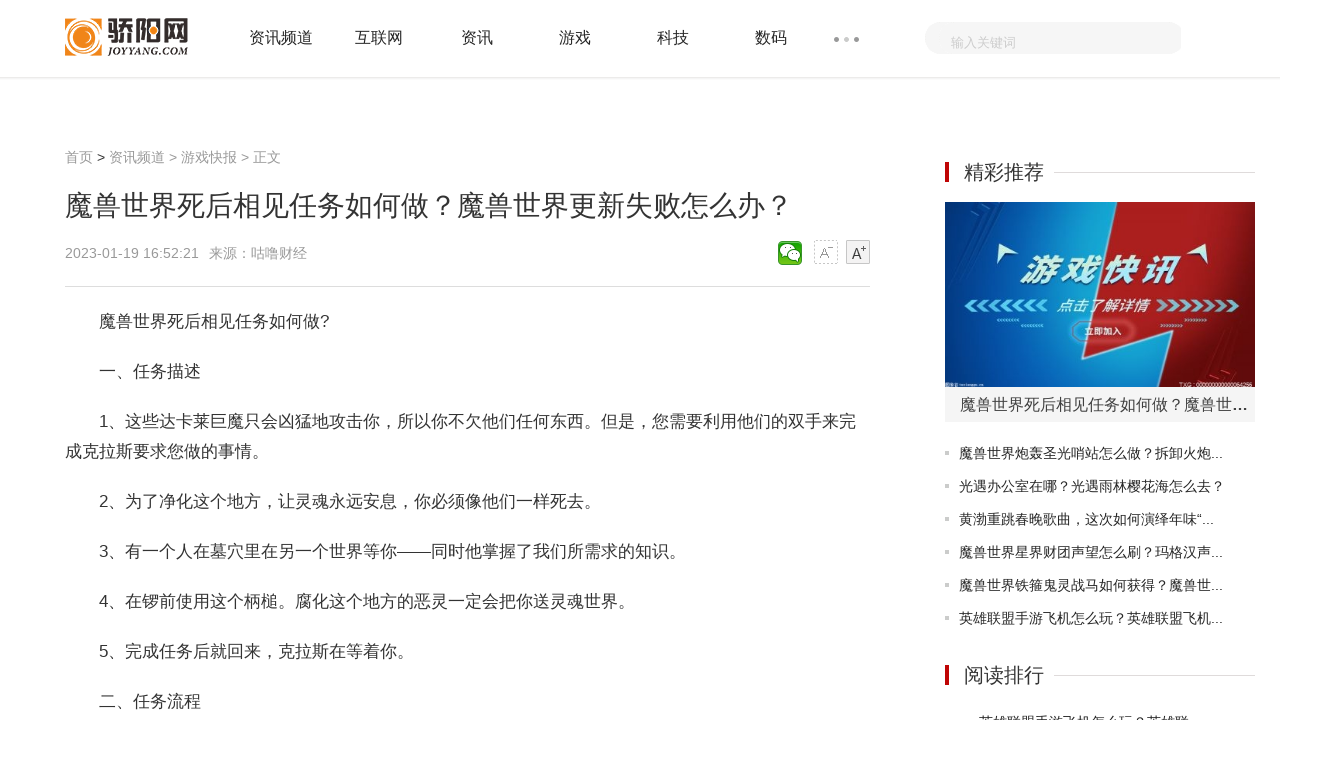

--- FILE ---
content_type: text/html
request_url: http://infos.joyyang.com/dongman/202301/19/144961.html
body_size: 23030
content:
<!doctype html>
<html>
<head>
<meta charset="utf-8">
<meta http-equiv="X-UA-Compatible" content="IE=Edge,chrome=1"/>
<meta name="viewport" content="width=device-width, initial-scale=1.0" />
<title>魔兽世界死后相见任务如何做？魔兽世界更新失败怎么办？_骄阳网</title>
<meta name="keywords" content="死后相见任务,魔兽世界手游,游戏任务,魔兽世界更新失败怎么办">
<meta name="description" content="魔兽世界死后相见任务如何做?一、任务描述1、这些达卡莱巨魔只会凶猛地攻击你，所以你不欠他们任何东西。但是，您需要利用他们的双手来完成...">
<link rel="shortcut icon" href="http://www.joyyang.com/skin/images/ico.png" />
<link rel="stylesheet" href="http://www.joyyang.com/skin/css/header-footer.min.css" />
<link rel="stylesheet" href="http://www.joyyang.com/skin/css/global.min.css?" />
<link rel="stylesheet" href="http://www.joyyang.com/skin/css/list.min.css" />	
<link rel="stylesheet" href="http://www.joyyang.com/skin/css/article.min.css" />
<script src="http://www.joyyang.com/skin/js/uaredirect.js" type="text/javascript"></script>
<script>uaredirect("http://m.joyyang.com/infos/dongman/202301/19/144961.html"); </script>
<script>
(function(){
var el = document.createElement("script");
el.src = "https://sf1-scmcdn-tos.pstatp.com/goofy/ttzz/push.js?a2a5c37ff7421c1baccdde3ab13355849c3710381a32c1f2621340d65d3228dd01b53027b95d2847057e9a6928d13cf97da0aa2efbe6fd9913835e3991875c6f";
el.id = "ttzz";
var s = document.getElementsByTagName("script")[0];
s.parentNode.insertBefore(el, s);
})(window)
</script>
<base target="_blank"/>
<script data-ad-client="ca-pub-1811059776868199" async src="https://pagead2.googlesyndication.com/pagead/js/adsbygoogle.js"></script>
<script language="Javascript">document.oncontextmenu=new Function("event.returnValue=false");document.onselectstart=new Function("event.returnValue=false");</script>
</head>
<body>
<noscript><iframe src="*.htm"></iframe></noscript>
<div class="header-float" id="header-f loat">
  <div class="channel-header">
    <div class="w1190 clearfix">
      <div class="channel-logo fl clearfix"> <a href="http://www.joyyang.com/?b=0"><img src="http://www.joyyang.com/skin/images/logo.png" alt="骄阳网" /></a> </div>
            <div class="channel-nav fl">
        <ul class="channel-nav-top clearfix">
                    <li><a href="http://infos.joyyang.com/" title="资讯频道">资讯频道</a></li>
                    <li><a href="http://www.joyyang.com/internet/" title="互联网">互联网</a></li>
                    <li><a href="http://www.joyyang.com/news/" title="资讯">资讯</a></li>
                    <li><a href="http://www.joyyang.com/games/" title="游戏">游戏</a></li>
                    <li><a href="http://www.joyyang.com/keji/" title="科技">科技</a></li>
                    <li><a href="http://www.joyyang.com/digi/" title="数码">数码</a></li>
                  </ul>
        <span class="channel-nav-dn"></span>
        <ul class="channel-nav-list dn">
                    <li><a href="http://www.joyyang.com/smart/" title="智能">智能</a></li>
                    <li><a href="http://news.joyyang.com/" title="资讯">资讯</a></li>
                    <li><a href="http://www.joyyang.com/yule/" title="娱乐">娱乐</a></li>
                    <li><a href="http://it.joyyang.com/" title="信息科技">信息科技</a></li>
                    <li><a href="http://digi.joyyang.com/" title="数字">数字</a></li>
                    <li><a href="http://game.joyyang.com/" title="网游">网游</a></li>
                    <li><a href="http://zixun.joyyang.com/" title="咨询">咨询</a></li>
                    <li><a href="http://zx.joyyang.com/" title="综合">综合</a></li>
                    <li><a href="http://xinwen.joyyang.com/" title="新闻">新闻</a></li>
                    <li><a href="http://redian.joyyang.com/" title="热点">热点</a></li>
                    <li><a href="http://rd.joyyang.com/" title="热度">热度</a></li>
                    <li><a href="http://kuaixun.joyyang.com/" title="快讯">快讯</a></li>
                    <li><a href="http://gundong.joyyang.com/" title="滚动">滚动</a></li>
                    <li><a href="http://jiaodian.joyyang.com/" title="焦点">焦点</a></li>
                  </ul>
      </div>
            <form action="http://www.duosou.net/"  method="get" >
        <div class="channel-search fr">
          <div class="channel-search-text">
            <input type="text" onblur="if (this.value == '') {this.value = '输入关键词';this.style.color = '#ccc';}" onfocus="if (this.value == '输入关键词') {this.value = '';this.style.color = '#333';}" value="输入关键词" name="keyword" />
			 <input type="hidden" name="type" value="baidu"> 
          </div>
          <input class="channel-search-btn" type="submit" value="" />
        </div>
      </form>
    </div>
  </div>
  <!--End:内容页导航--> 
  <!--End:左侧导航--></div>
<div class="main">
  <div class="w1190 channel-main clearfix">
    <div class="channel-main-left fl">
      <div class="channel-site"><a href="http://www.joyyang.com/?b=0"  title="骄阳网">首页</a><span> &gt; </span><a href="http://infos.joyyang.com/">资讯频道</a> > <a href="http://infos.joyyang.com/dongman/">游戏快报</a> >  正文</div>
      <h1>魔兽世界死后相见任务如何做？魔兽世界更新失败怎么办？</h1>
      <div class="channel-laiyuan clearfix">
        <p class="fl"> <span>2023-01-19 16:52:21</span>来源：咕噜财经&nbsp;&nbsp;</p>
        <div class="text-ico fr" id="btn_change_fontsize"> <a> <img src="http://www.joyyang.com/skin/picture/n_shrink.png" width="24" height="24"></a> <a> <img src="http://www.joyyang.com/skin/picture/n_magnify.png" width="24" height="24"></a> </div>
        <div class="bdsharebuttonbox"><a href="#" class="bds_weixin" data-cmd="weixin" title="分享到微信"></a></div>
        <script>window._bd_share_config={"common":{"bdSnsKey":{},"bdText":"","bdMini":"2","bdMiniList":false,"bdPic":"","bdStyle":"1","bdSize":"24"},"share":{}};with(document)0[(getElementsByTagName('head')[0]||body).appendChild(createElement('script')).src='http://bdimg.share.baidu.com/static/api/js/share.js?v=89860593.js?cdnversion='+~(-new Date()/36e5)];
</script> 
      </div>
      <div class="channel-text">
      <!--广告760*90_1-->
        <script src="//www.joyyang.com/static/baidu/baidu-760-90-1.js"></script>
      <!--广告760*90_1end	-->		  
	 
        <div id="gb_article_body"> <p>魔兽世界死后相见任务如何做?</p>
<p>一、任务描述</p>
<p>1、这些达卡莱巨魔只会凶猛地攻击你，所以你不欠他们任何东西。但是，您需要利用他们的双手来完成克拉斯要求您做的事情。</p>
<p>2、为了净化这个地方，让灵魂永远安息，你必须像他们一样死去。</p>
<p>3、有一个人在墓穴里在另一个世界等你&mdash;&mdash;同时他掌握了我们所需求的知识。</p>
<p>4、在锣前使用这个柄槌。腐化这个地方的恶灵一定会把你送灵魂世界。</p>
<p>5、完成任务后就回来，克拉斯在等着你。</p>
<p>二、任务流程</p>
<p>等级要求：73级</p>
<p>提供物品：充能的达基尔金之槌 。</p>
<p>相关地点：此任务完整发生于灰熊丘陵。</p>
<p>接取NPC：克拉斯(灰熊丘陵，哈考尔营地)</p>
<p>完成NPC：甘休(灰熊丘陵，达基尔金废墟)</p>
<p>三、任务奖励</p>
<p>1、5金币90银币，20950经验。</p>
<p>2、80级完成可获得：18金币47银币，20950经验。</p>
<p align="center"><img align="" alt="" border="0" src="http://www.intozgc.com/uploadfile/2022/0922/20220922023934944.jpg" width="400" /></p>
<p>那么，魔兽世界更新失败怎么办?</p>
<p>《魔兽世界》所需的最低操作系统是Microsoft Windows 7 64位版本。若您的操作系统不满足这个要求，您需要购买更新版本的Windows操作系统。</p>
<p>若您是使用无线网络，请试着使用有线网络并优化网络环境来排除一些可能的连接问题。后台运行程序也可能会与游戏有所冲突。您可以试着关闭后台应用程序后再行尝试登录。</p>
<p>安全防护软件可能会干涉 Blizzard 启动程序 (Agent)，请试着关闭或暂时禁用您的安全防护软件。恶意软件和病毒可能会导致出现此问题。运行安全防护软件进行查杀。</p>
		
		
          <div id="pages"></div>
		  
		  
		  <p class="content_biaoqian">标签：
															
														<a href="http://news.joyyang.com/tagsihouxiangjianrenwu/" target="_blank" ><span>死后相见任务</span></a>
																						
														<a href="http://news.joyyang.com/tagmoshoushijieshouyou/" target="_blank" ><span>魔兽世界手游</span></a>
																						
														<a href="http://news.joyyang.com/tagyouxirenwu/" target="_blank" ><span>游戏任务</span></a>
																						
														<a href="http://news.joyyang.com/tagmoshoushijiegengxinshibaizenmeban/" target="_blank" ><span>魔兽世界更新失败怎么办</span></a>
														 
							</p>
							<style>
							.content_biaoqian ,.content_biaoqian a ,.content_biaoqian a span{color:#fff !important;font-size:14px;}
							</style>
        </div>
      </div>
	<!--广告760*180_1-->
      <div style="width:100%;margin:0 auto;">
       <script src="//www.joyyang.com/static/baidu/baidu-760-90-2.js"></script>
      </div>
	<!--广告760*180_1-->
<!--相关阅读s-->	
<div class="list-content" style="width: 805px;">
<h3 title="相关阅读" style="font-size: 20px;font-weight: normal;margin: 10px 0;">相关阅读</h3>	
<ul>
  <li class="hasimg">
	<div class="rmd-mixed clearfix transition">
	  <a class="mixed-img" href="http://infos.joyyang.com/dongman/202301/19/144961.html" title="魔兽世界死后相见任务如何做？魔兽世界更新失败怎么办？">
		<img width="200" height="140" class="lazy" src="http://www.intozgc.com/uploadfile/2022/0922/20220922023934944.jpg" alt="魔兽世界死后相见任务如何做？魔兽世界更新失败怎么办？" title="魔兽世界死后相见任务如何做？魔兽世界更新失败怎么办？" ></a>
	  <div class="mixed-txt">
		<h6>
		  <a href="http://infos.joyyang.com/dongman/202301/19/144961.html" title="魔兽世界死后相见任务如何做？魔兽世界更新失败怎么办？">魔兽世界死后相见任务如何做？魔兽世界更新失败怎么办？</a></h6>
		<p>魔兽世界死后相见任务如何做?一、任务描述1、这些达卡莱巨魔只会凶猛地攻击你，所以你不欠他们任何东西...</p>
		<div class="laiyuan clearfix">
		  <div class="fl"></div>
		  <span class="fr">2023-01-19</span></div>
	  </div>
	</div>
  </li>
    <li class="hasimg">
	<div class="rmd-mixed clearfix transition">
	  <a class="mixed-img" href="http://infos.joyyang.com/dongman/202301/19/144953.html" title="魔兽世界炮轰圣光哨站怎么做？拆卸火炮任务怎么上船？">
		<img width="200" height="140" class="lazy" src="http://www.intozgc.com/uploadfile/2022/0922/20220922024508152.jpg" alt="魔兽世界炮轰圣光哨站怎么做？拆卸火炮任务怎么上船？" title="魔兽世界炮轰圣光哨站怎么做？拆卸火炮任务怎么上船？" ></a>
	  <div class="mixed-txt">
		<h6>
		  <a href="http://infos.joyyang.com/dongman/202301/19/144953.html" title="魔兽世界炮轰圣光哨站怎么做？拆卸火炮任务怎么上船？">魔兽世界炮轰圣光哨站怎么做？拆卸火炮任务怎么上船？</a></h6>
		<p>魔兽世界炮轰圣光哨站怎么做?1 炮轰圣光哨站是死亡裂口的瓦拉纳王子给予的任务，任务要求击败100名血色...</p>
		<div class="laiyuan clearfix">
		  <div class="fl"></div>
		  <span class="fr">2023-01-19</span></div>
	  </div>
	</div>
  </li>
    <li class="hasimg">
	<div class="rmd-mixed clearfix transition">
	  <a class="mixed-img" href="http://infos.joyyang.com/dongman/202301/19/144952.html" title="光遇办公室在哪？光遇雨林樱花海怎么去？">
		<img width="200" height="140" class="lazy" src="http://www.intozgc.com/uploadfile/2022/0922/20220922025026500.jpg" alt="光遇办公室在哪？光遇雨林樱花海怎么去？" title="光遇办公室在哪？光遇雨林樱花海怎么去？" ></a>
	  <div class="mixed-txt">
		<h6>
		  <a href="http://infos.joyyang.com/dongman/202301/19/144952.html" title="光遇办公室在哪？光遇雨林樱花海怎么去？">光遇办公室在哪？光遇雨林樱花海怎么去？</a></h6>
		<p>光遇办公室在哪?1、光遇游戏办公室在禁阁，就是在光之翼的楼梯那里，转过身来之后往路的尽头走过去，前...</p>
		<div class="laiyuan clearfix">
		  <div class="fl"></div>
		  <span class="fr">2023-01-19</span></div>
	  </div>
	</div>
  </li>
    <li class="hasimg">
	<div class="rmd-mixed clearfix transition">
	  <a class="mixed-img" href="http://infos.joyyang.com/dongman/202301/19/144950.html" title="魔兽世界星界财团声望怎么刷？玛格汉声望怎么刷最快？">
		<img width="200" height="140" class="lazy" src="http://www.intozgc.com/uploadfile/2022/0922/20220922024901184.jpg" alt="魔兽世界星界财团声望怎么刷？玛格汉声望怎么刷最快？" title="魔兽世界星界财团声望怎么刷？玛格汉声望怎么刷最快？" ></a>
	  <div class="mixed-txt">
		<h6>
		  <a href="http://infos.joyyang.com/dongman/202301/19/144950.html" title="魔兽世界星界财团声望怎么刷？玛格汉声望怎么刷最快？">魔兽世界星界财团声望怎么刷？玛格汉声望怎么刷最快？</a></h6>
		<p>魔兽世界星界财团声望怎么刷?运行魔兽世界游戏，先去外域到达纳格兰的星界财团的营地。在营地找一个叫杰...</p>
		<div class="laiyuan clearfix">
		  <div class="fl"></div>
		  <span class="fr">2023-01-19</span></div>
	  </div>
	</div>
  </li>
    <li class="hasimg">
	<div class="rmd-mixed clearfix transition">
	  <a class="mixed-img" href="http://infos.joyyang.com/dongman/202301/19/144949.html" title="魔兽世界铁箍鬼灵战马如何获得？魔兽世界元狼坐骑如何获得？">
		<img width="200" height="140" class="lazy" src="http://www.intozgc.com/uploadfile/2022/1026/20221026023923273.jpg" alt="魔兽世界铁箍鬼灵战马如何获得？魔兽世界元狼坐骑如何获得？" title="魔兽世界铁箍鬼灵战马如何获得？魔兽世界元狼坐骑如何获得？" ></a>
	  <div class="mixed-txt">
		<h6>
		  <a href="http://infos.joyyang.com/dongman/202301/19/144949.html" title="魔兽世界铁箍鬼灵战马如何获得？魔兽世界元狼坐骑如何获得？">魔兽世界铁箍鬼灵战马如何获得？魔兽世界元狼坐骑如何获得？</a></h6>
		<p>魔兽世界铁箍鬼灵战马如何获得?1、诺森德-达拉然的【奥金】处兑换。2、类别：飞行3、售价：5000枚【时空...</p>
		<div class="laiyuan clearfix">
		  <div class="fl"></div>
		  <span class="fr">2023-01-19</span></div>
	  </div>
	</div>
  </li>
    <li class="hasimg">
	<div class="rmd-mixed clearfix transition">
	  <a class="mixed-img" href="http://infos.joyyang.com/dongman/202301/19/144948.html" title="英雄联盟手游飞机怎么玩？英雄联盟飞机天赋如何搭配？">
		<img width="200" height="140" class="lazy" src="http://www.intozgc.com/uploadfile/2022/0922/20220922025528198.jpg" alt="英雄联盟手游飞机怎么玩？英雄联盟飞机天赋如何搭配？" title="英雄联盟手游飞机怎么玩？英雄联盟飞机天赋如何搭配？" ></a>
	  <div class="mixed-txt">
		<h6>
		  <a href="http://infos.joyyang.com/dongman/202301/19/144948.html" title="英雄联盟手游飞机怎么玩？英雄联盟飞机天赋如何搭配？">英雄联盟手游飞机怎么玩？英雄联盟飞机天赋如何搭配？</a></h6>
		<p>英雄联盟手游飞机怎么玩?作为联盟中少有的物理、法术双修英雄，英勇投弹手库奇自登陆召唤师峡谷之后，也...</p>
		<div class="laiyuan clearfix">
		  <div class="fl"></div>
		  <span class="fr">2023-01-19</span></div>
	  </div>
	</div>
  </li>
    <li class="hasimg">
	<div class="rmd-mixed clearfix transition">
		  <a class="mixed-img" href="http://infos.joyyang.com/dongman/202301/19/144961.html" title="魔兽世界死后相见任务如何做？魔兽世界更新失败怎么办？">
		<img width="200" height="140" class="lazy" src="http://www.intozgc.com/uploadfile/2022/0922/20220922023934944.jpg" alt="魔兽世界死后相见任务如何做？魔兽世界更新失败怎么办？" title="魔兽世界死后相见任务如何做？魔兽世界更新失败怎么办？" ></a>
	  	  <div class="mixed-txt">
		<h6>
		  <a href="http://infos.joyyang.com/dongman/202301/19/144961.html" title="魔兽世界死后相见任务如何做？魔兽世界更新失败怎么办？">魔兽世界死后相见任务如何做？魔兽世界更新失败怎么办？</a></h6>
		<p>魔兽世界死后相见任务如何做?一、任务描述1、这些达卡莱巨魔只会凶猛地攻击你，所以你不欠他们任何东西...</p>
		<div class="laiyuan clearfix">
		  <div class="fl"></div>
		  <span class="fr">2023-01-19</span></div>
	  </div>
	</div>
  </li>
    <li class="hasimg">
	<div class="rmd-mixed clearfix transition">
		  <a class="mixed-img" href="http://redian.joyyang.com/redian/20230119/0119144960.html" title="当前短讯！中电联：非化石能源发电装机占总装机容量比重升至49.6%">
		<img width="200" height="140" class="lazy" src="http://www.xcctv.cn/uploadfile/2022/0610/20220610101708847.jpg" alt="当前短讯！中电联：非化石能源发电装机占总装机容量比重升至49.6%" title="当前短讯！中电联：非化石能源发电装机占总装机容量比重升至49.6%" ></a>
	  	  <div class="mixed-txt">
		<h6>
		  <a href="http://redian.joyyang.com/redian/20230119/0119144960.html" title="当前短讯！中电联：非化石能源发电装机占总装机容量比重升至49.6%">当前短讯！中电联：非化石能源发电装机占总装机容量比重升至49.6%</a></h6>
		<p>新京报贝壳财经讯（记者朱玥怡）1月19日，中国电力企业联合会（&ldquo;中电联&rdquo;）召开《全国电力供需形势分析...</p>
		<div class="laiyuan clearfix">
		  <div class="fl"></div>
		  <span class="fr">2023-01-19</span></div>
	  </div>
	</div>
  </li>
    <li class="hasimg">
	<div class="rmd-mixed clearfix transition">
		  <a class="mixed-img" href="http://redian.joyyang.com/redian/20230119/0119144959.html" title="中电联：经济回升拉动下预计今年全国全社会用电量将同比增约6% 环球快消息">
		<img width="200" height="140" class="lazy" src="http://img.kjw.cc/2022/0923/20220923103347807.jpg" alt="中电联：经济回升拉动下预计今年全国全社会用电量将同比增约6% 环球快消息" title="中电联：经济回升拉动下预计今年全国全社会用电量将同比增约6% 环球快消息" ></a>
	  	  <div class="mixed-txt">
		<h6>
		  <a href="http://redian.joyyang.com/redian/20230119/0119144959.html" title="中电联：经济回升拉动下预计今年全国全社会用电量将同比增约6% 环球快消息">中电联：经济回升拉动下预计今年全国全社会用电量将同比增约6% 环球快消息</a></h6>
		<p>新京报贝壳财经讯（记者朱玥怡）1月19日，中国电力企业联合会（&ldquo;中电联&rdquo;）召开《全国电力供需形势分析...</p>
		<div class="laiyuan clearfix">
		  <div class="fl"></div>
		  <span class="fr">2023-01-19</span></div>
	  </div>
	</div>
  </li>
    <li class="hasimg">
	<div class="rmd-mixed clearfix transition">
		  <a class="mixed-img" href="http://rd.joyyang.com/redu/20230119/0119144958.html" title="焦点速看：从回乡路，到乡镇卫生院｜相对论·蹲点年前山村">
		<img width="200" height="140" class="lazy" src="http://img.bfce.cn/2022/0610/20220610015952905.jpg" alt="焦点速看：从回乡路，到乡镇卫生院｜相对论·蹲点年前山村" title="焦点速看：从回乡路，到乡镇卫生院｜相对论·蹲点年前山村" ></a>
	  	  <div class="mixed-txt">
		<h6>
		  <a href="http://rd.joyyang.com/redu/20230119/0119144958.html" title="焦点速看：从回乡路，到乡镇卫生院｜相对论·蹲点年前山村">焦点速看：从回乡路，到乡镇卫生院｜相对论·蹲点年前山村</a></h6>
		<p>现代快报网是由凤凰出版传媒集团旗下的现代快报倾力打造的江苏新闻门户网站,目前在南京、苏州、无锡、常...</p>
		<div class="laiyuan clearfix">
		  <div class="fl"></div>
		  <span class="fr">2023-01-19</span></div>
	  </div>
	</div>
  </li>
    <li class="hasimg">
	<div class="rmd-mixed clearfix transition">
		  <a class="mixed-img" href="http://redian.joyyang.com/redian/20230119/0119144957.html" title="中电联：电动汽车行业高速发展，拉动充换电服务业用电量大增">
		<img width="200" height="140" class="lazy" src="http://yazhou.964.cn/www/uploadfile/2022/0610/20220610102409399.jpg" alt="中电联：电动汽车行业高速发展，拉动充换电服务业用电量大增" title="中电联：电动汽车行业高速发展，拉动充换电服务业用电量大增" ></a>
	  	  <div class="mixed-txt">
		<h6>
		  <a href="http://redian.joyyang.com/redian/20230119/0119144957.html" title="中电联：电动汽车行业高速发展，拉动充换电服务业用电量大增">中电联：电动汽车行业高速发展，拉动充换电服务业用电量大增</a></h6>
		<p>新京报贝壳财经讯（记者朱玥怡）1月19日，中国电力企业联合会（&ldquo;中电联&rdquo;）召开《全国电力供需形势分析...</p>
		<div class="laiyuan clearfix">
		  <div class="fl"></div>
		  <span class="fr">2023-01-19</span></div>
	  </div>
	</div>
  </li>
    <li class="hasimg">
	<div class="rmd-mixed clearfix transition">
		  <a class="mixed-img" href="http://redian.joyyang.com/redian/20230119/0119144956.html" title="北京出租车驾驶员网上接单 乘客付款慢平台可先垫付-世界新要闻">
		<img width="200" height="140" class="lazy" src="http://img.henan.wang/2022/0610/20220610021015263.jpg" alt="北京出租车驾驶员网上接单 乘客付款慢平台可先垫付-世界新要闻" title="北京出租车驾驶员网上接单 乘客付款慢平台可先垫付-世界新要闻" ></a>
	  	  <div class="mixed-txt">
		<h6>
		  <a href="http://redian.joyyang.com/redian/20230119/0119144956.html" title="北京出租车驾驶员网上接单 乘客付款慢平台可先垫付-世界新要闻">北京出租车驾驶员网上接单 乘客付款慢平台可先垫付-世界新要闻</a></h6>
		<p>新京报贝壳财经讯（记者陈维城）1月19日，北京各巡游出租汽车企业联合高德打车，为网上接单的驾驶员上线...</p>
		<div class="laiyuan clearfix">
		  <div class="fl"></div>
		  <span class="fr">2023-01-19</span></div>
	  </div>
	</div>
  </li>
    <li class="hasimg">
	<div class="rmd-mixed clearfix transition">
		  <a class="mixed-img" href="http://kuaixun.joyyang.com/kuaixun/20230119/0119144955.html" title="反复欣赏文娱作品，63.2%受访者是出于怀旧情怀">
		<img width="200" height="140" class="lazy" src="http://img.xhyb.net.cn/2022/0923/20220923104652766.jpg" alt="反复欣赏文娱作品，63.2%受访者是出于怀旧情怀" title="反复欣赏文娱作品，63.2%受访者是出于怀旧情怀" ></a>
	  	  <div class="mixed-txt">
		<h6>
		  <a href="http://kuaixun.joyyang.com/kuaixun/20230119/0119144955.html" title="反复欣赏文娱作品，63.2%受访者是出于怀旧情怀">反复欣赏文娱作品，63.2%受访者是出于怀旧情怀</a></h6>
		<p>近年来，网络小说、电影、连续剧、综艺、短视频中的经典作品，被青年反复回看，打开一些热门视频，&ldquo;再...</p>
		<div class="laiyuan clearfix">
		  <div class="fl"></div>
		  <span class="fr">2023-01-19</span></div>
	  </div>
	</div>
  </li>
    <li class="hasimg">
	<div class="rmd-mixed clearfix transition">
		  <a class="mixed-img" href="http://kuaixun.joyyang.com/kuaixun/20230119/0119144954.html" title="药品谈判现场：你的价格起点是千元，就不要在个位数上纠结了_天天速讯">
		<img width="200" height="140" class="lazy" src="http://img.dcgqt.com/2022/0610/20220610013247930.jpg" alt="药品谈判现场：你的价格起点是千元，就不要在个位数上纠结了_天天速讯" title="药品谈判现场：你的价格起点是千元，就不要在个位数上纠结了_天天速讯" ></a>
	  	  <div class="mixed-txt">
		<h6>
		  <a href="http://kuaixun.joyyang.com/kuaixun/20230119/0119144954.html" title="药品谈判现场：你的价格起点是千元，就不要在个位数上纠结了_天天速讯">药品谈判现场：你的价格起点是千元，就不要在个位数上纠结了_天天速讯</a></h6>
		<p>哪些药能报销，国家医保药品目录说了算！</p>
		<div class="laiyuan clearfix">
		  <div class="fl"></div>
		  <span class="fr">2023-01-19</span></div>
	  </div>
	</div>
  </li>
    <li class="hasimg">
	<div class="rmd-mixed clearfix transition">
		  <a class="mixed-img" href="http://infos.joyyang.com/dongman/202301/19/144953.html" title="魔兽世界炮轰圣光哨站怎么做？拆卸火炮任务怎么上船？">
		<img width="200" height="140" class="lazy" src="http://www.intozgc.com/uploadfile/2022/0922/20220922024508152.jpg" alt="魔兽世界炮轰圣光哨站怎么做？拆卸火炮任务怎么上船？" title="魔兽世界炮轰圣光哨站怎么做？拆卸火炮任务怎么上船？" ></a>
	  	  <div class="mixed-txt">
		<h6>
		  <a href="http://infos.joyyang.com/dongman/202301/19/144953.html" title="魔兽世界炮轰圣光哨站怎么做？拆卸火炮任务怎么上船？">魔兽世界炮轰圣光哨站怎么做？拆卸火炮任务怎么上船？</a></h6>
		<p>魔兽世界炮轰圣光哨站怎么做?1 炮轰圣光哨站是死亡裂口的瓦拉纳王子给予的任务，任务要求击败100名血色...</p>
		<div class="laiyuan clearfix">
		  <div class="fl"></div>
		  <span class="fr">2023-01-19</span></div>
	  </div>
	</div>
  </li>
    <li class="hasimg">
	<div class="rmd-mixed clearfix transition">
		  <a class="mixed-img" href="http://infos.joyyang.com/dongman/202301/19/144952.html" title="光遇办公室在哪？光遇雨林樱花海怎么去？">
		<img width="200" height="140" class="lazy" src="http://www.intozgc.com/uploadfile/2022/0922/20220922025026500.jpg" alt="光遇办公室在哪？光遇雨林樱花海怎么去？" title="光遇办公室在哪？光遇雨林樱花海怎么去？" ></a>
	  	  <div class="mixed-txt">
		<h6>
		  <a href="http://infos.joyyang.com/dongman/202301/19/144952.html" title="光遇办公室在哪？光遇雨林樱花海怎么去？">光遇办公室在哪？光遇雨林樱花海怎么去？</a></h6>
		<p>光遇办公室在哪?1、光遇游戏办公室在禁阁，就是在光之翼的楼梯那里，转过身来之后往路的尽头走过去，前...</p>
		<div class="laiyuan clearfix">
		  <div class="fl"></div>
		  <span class="fr">2023-01-19</span></div>
	  </div>
	</div>
  </li>
    <li class="hasimg">
	<div class="rmd-mixed clearfix transition">
		  <a class="mixed-img" href="http://infos.joyyang.com/dongman/202301/19/144950.html" title="魔兽世界星界财团声望怎么刷？玛格汉声望怎么刷最快？">
		<img width="200" height="140" class="lazy" src="http://www.intozgc.com/uploadfile/2022/0922/20220922024901184.jpg" alt="魔兽世界星界财团声望怎么刷？玛格汉声望怎么刷最快？" title="魔兽世界星界财团声望怎么刷？玛格汉声望怎么刷最快？" ></a>
	  	  <div class="mixed-txt">
		<h6>
		  <a href="http://infos.joyyang.com/dongman/202301/19/144950.html" title="魔兽世界星界财团声望怎么刷？玛格汉声望怎么刷最快？">魔兽世界星界财团声望怎么刷？玛格汉声望怎么刷最快？</a></h6>
		<p>魔兽世界星界财团声望怎么刷?运行魔兽世界游戏，先去外域到达纳格兰的星界财团的营地。在营地找一个叫杰...</p>
		<div class="laiyuan clearfix">
		  <div class="fl"></div>
		  <span class="fr">2023-01-19</span></div>
	  </div>
	</div>
  </li>
    <li class="hasimg">
	<div class="rmd-mixed clearfix transition">
		  <a class="mixed-img" href="http://infos.joyyang.com/dongman/202301/19/144949.html" title="魔兽世界铁箍鬼灵战马如何获得？魔兽世界元狼坐骑如何获得？">
		<img width="200" height="140" class="lazy" src="http://www.intozgc.com/uploadfile/2022/1026/20221026023923273.jpg" alt="魔兽世界铁箍鬼灵战马如何获得？魔兽世界元狼坐骑如何获得？" title="魔兽世界铁箍鬼灵战马如何获得？魔兽世界元狼坐骑如何获得？" ></a>
	  	  <div class="mixed-txt">
		<h6>
		  <a href="http://infos.joyyang.com/dongman/202301/19/144949.html" title="魔兽世界铁箍鬼灵战马如何获得？魔兽世界元狼坐骑如何获得？">魔兽世界铁箍鬼灵战马如何获得？魔兽世界元狼坐骑如何获得？</a></h6>
		<p>魔兽世界铁箍鬼灵战马如何获得?1、诺森德-达拉然的【奥金】处兑换。2、类别：飞行3、售价：5000枚【时空...</p>
		<div class="laiyuan clearfix">
		  <div class="fl"></div>
		  <span class="fr">2023-01-19</span></div>
	  </div>
	</div>
  </li>
    <li class="hasimg">
	<div class="rmd-mixed clearfix transition">
		  <a class="mixed-img" href="http://infos.joyyang.com/dongman/202301/19/144948.html" title="英雄联盟手游飞机怎么玩？英雄联盟飞机天赋如何搭配？">
		<img width="200" height="140" class="lazy" src="http://www.intozgc.com/uploadfile/2022/0922/20220922025528198.jpg" alt="英雄联盟手游飞机怎么玩？英雄联盟飞机天赋如何搭配？" title="英雄联盟手游飞机怎么玩？英雄联盟飞机天赋如何搭配？" ></a>
	  	  <div class="mixed-txt">
		<h6>
		  <a href="http://infos.joyyang.com/dongman/202301/19/144948.html" title="英雄联盟手游飞机怎么玩？英雄联盟飞机天赋如何搭配？">英雄联盟手游飞机怎么玩？英雄联盟飞机天赋如何搭配？</a></h6>
		<p>英雄联盟手游飞机怎么玩?作为联盟中少有的物理、法术双修英雄，英勇投弹手库奇自登陆召唤师峡谷之后，也...</p>
		<div class="laiyuan clearfix">
		  <div class="fl"></div>
		  <span class="fr">2023-01-19</span></div>
	  </div>
	</div>
  </li>
    <li class="hasimg">
	<div class="rmd-mixed clearfix transition">
		  <a class="mixed-img" href="http://infos.joyyang.com/dongman/202301/19/144947.html" title="梦幻西游劫狱成功有哪些奖励？梦幻西游无间地狱有什么用？">
		<img width="200" height="140" class="lazy" src="http://www.intozgc.com/uploadfile/2022/0922/20220922030034836.jpg" alt="梦幻西游劫狱成功有哪些奖励？梦幻西游无间地狱有什么用？" title="梦幻西游劫狱成功有哪些奖励？梦幻西游无间地狱有什么用？" ></a>
	  	  <div class="mixed-txt">
		<h6>
		  <a href="http://infos.joyyang.com/dongman/202301/19/144947.html" title="梦幻西游劫狱成功有哪些奖励？梦幻西游无间地狱有什么用？">梦幻西游劫狱成功有哪些奖励？梦幻西游无间地狱有什么用？</a></h6>
		<p>梦幻西游劫狱成功有哪些奖励?劫狱成功劫狱者没有奖励，相反还会损失一定的人气。但是坐牢者将被释放，不...</p>
		<div class="laiyuan clearfix">
		  <div class="fl"></div>
		  <span class="fr">2023-01-19</span></div>
	  </div>
	</div>
  </li>
    <li class="hasimg">
	<div class="rmd-mixed clearfix transition">
		  <a class="mixed-img" href="http://xinwen.joyyang.com/xinwens/20230119/0119144946.html" title="世界观焦点：三亚车主，这67辆车待认领">
		<img width="200" height="140" class="lazy" src="http://www.jxyuging.com/uploadfile/2022/0923/20220923105407420.jpg" alt="世界观焦点：三亚车主，这67辆车待认领" title="世界观焦点：三亚车主，这67辆车待认领" ></a>
	  	  <div class="mixed-txt">
		<h6>
		  <a href="http://xinwen.joyyang.com/xinwens/20230119/0119144946.html" title="世界观焦点：三亚车主，这67辆车待认领">世界观焦点：三亚车主，这67辆车待认领</a></h6>
		<p>@三亚车主这些小型汽车、摩托车以及电动车需在六个月内到相应派出所认领↓↓↓三亚市公安局天涯分局关于...</p>
		<div class="laiyuan clearfix">
		  <div class="fl"></div>
		  <span class="fr">2023-01-19</span></div>
	  </div>
	</div>
  </li>
    <li class="hasimg">
	<div class="rmd-mixed clearfix transition">
		  <a class="mixed-img" href="http://infos.joyyang.com/dongman/202301/19/144945.html" title="坦克世界日常任务有什么？坦克世界是一款什么游戏？">
		<img width="200" height="140" class="lazy" src="http://www.intozgc.com/uploadfile/2022/0922/20220922030416787.jpg" alt="坦克世界日常任务有什么？坦克世界是一款什么游戏？" title="坦克世界日常任务有什么？坦克世界是一款什么游戏？" ></a>
	  	  <div class="mixed-txt">
		<h6>
		  <a href="http://infos.joyyang.com/dongman/202301/19/144945.html" title="坦克世界日常任务有什么？坦克世界是一款什么游戏？">坦克世界日常任务有什么？坦克世界是一款什么游戏？</a></h6>
		<p>坦克世界日常任务有什么?1、日常任务是有三个难度递增的任务组成的系列任务，可以通过标准模式或者战役...</p>
		<div class="laiyuan clearfix">
		  <div class="fl"></div>
		  <span class="fr">2023-01-19</span></div>
	  </div>
	</div>
  </li>
    <li class="hasimg">
	<div class="rmd-mixed clearfix transition">
		  <a class="mixed-img" href="http://game.joyyang.com/game/20230119/0119144944.html" title="天天快资讯：红尘奇侠官网在哪下载 最新官方下载安装地址">
		<img width="200" height="140" class="lazy" src="http://img.kjw.cc/2022/0923/20220923103336253.jpg" alt="天天快资讯：红尘奇侠官网在哪下载 最新官方下载安装地址" title="天天快资讯：红尘奇侠官网在哪下载 最新官方下载安装地址" ></a>
	  	  <div class="mixed-txt">
		<h6>
		  <a href="http://game.joyyang.com/game/20230119/0119144944.html" title="天天快资讯：红尘奇侠官网在哪下载 最新官方下载安装地址">天天快资讯：红尘奇侠官网在哪下载 最新官方下载安装地址</a></h6>
		<p>红尘奇侠怎么下载？想要比别人更加抢先抢快的玩到这款游戏，那么你获取游戏开测消息是关键，能够获取到...</p>
		<div class="laiyuan clearfix">
		  <div class="fl"></div>
		  <span class="fr">2023-01-19</span></div>
	  </div>
	</div>
  </li>
    <li class="hasimg">
	<div class="rmd-mixed clearfix transition">
		  <a class="mixed-img" href="http://game.joyyang.com/game/20230119/0119144943.html" title="全球观天下！盖世王者官网在哪下载 最新官方下载安装地址">
		<img width="200" height="140" class="lazy" src="http://www.dianxian.net/uploadfile2022/0610/20220610022030460.jpg" alt="全球观天下！盖世王者官网在哪下载 最新官方下载安装地址" title="全球观天下！盖世王者官网在哪下载 最新官方下载安装地址" ></a>
	  	  <div class="mixed-txt">
		<h6>
		  <a href="http://game.joyyang.com/game/20230119/0119144943.html" title="全球观天下！盖世王者官网在哪下载 最新官方下载安装地址">全球观天下！盖世王者官网在哪下载 最新官方下载安装地址</a></h6>
		<p>盖世王者怎么下载？想要比别人更加抢先抢快的玩到这款游戏，那么你获取游戏开测消息是关键，能够获取到...</p>
		<div class="laiyuan clearfix">
		  <div class="fl"></div>
		  <span class="fr">2023-01-19</span></div>
	  </div>
	</div>
  </li>
    <li class="hasimg">
	<div class="rmd-mixed clearfix transition">
		  <a class="mixed-img" href="http://game.joyyang.com/game/20230119/0119144942.html" title="棒球大作战什么时候出 公测上线时间预告 环球新消息">
		<img width="200" height="140" class="lazy" src="http://img.kjw.cc/2022/0923/20220923103230205.jpg" alt="棒球大作战什么时候出 公测上线时间预告 环球新消息" title="棒球大作战什么时候出 公测上线时间预告 环球新消息" ></a>
	  	  <div class="mixed-txt">
		<h6>
		  <a href="http://game.joyyang.com/game/20230119/0119144942.html" title="棒球大作战什么时候出 公测上线时间预告 环球新消息">棒球大作战什么时候出 公测上线时间预告 环球新消息</a></h6>
		<p>导读：最近很多玩家都在关注棒球大作战这款手游，想知道具体的公测时间，棒球大作战会经过封测、删档内...</p>
		<div class="laiyuan clearfix">
		  <div class="fl"></div>
		  <span class="fr">2023-01-19</span></div>
	  </div>
	</div>
  </li>
    <li class="hasimg">
	<div class="rmd-mixed clearfix transition">
		  <a class="mixed-img" href="http://game.joyyang.com/game/20230119/0119144941.html" title="宠物闲置什么时候出 公测上线时间预告">
		<img width="200" height="140" class="lazy" src="http://caixunimg.483.cn/2022/0610/20220610014154521.jpg" alt="宠物闲置什么时候出 公测上线时间预告" title="宠物闲置什么时候出 公测上线时间预告" ></a>
	  	  <div class="mixed-txt">
		<h6>
		  <a href="http://game.joyyang.com/game/20230119/0119144941.html" title="宠物闲置什么时候出 公测上线时间预告">宠物闲置什么时候出 公测上线时间预告</a></h6>
		<p>导读：最近很多玩家都在关注宠物闲置这款手游，想知道具体的公测时间，宠物闲置会经过封测、删档内测、...</p>
		<div class="laiyuan clearfix">
		  <div class="fl"></div>
		  <span class="fr">2023-01-19</span></div>
	  </div>
	</div>
  </li>
    <li class="hasimg">
	<div class="rmd-mixed clearfix transition">
		  <a class="mixed-img" href="http://game.joyyang.com/game/20230119/0119144940.html" title="好运冰雪传奇官网在哪下载 最新官方下载安装地址">
		<img width="200" height="140" class="lazy" src="http://img.haixiafeng.com.cn/2022/0610/20220610014845464.jpg" alt="好运冰雪传奇官网在哪下载 最新官方下载安装地址" title="好运冰雪传奇官网在哪下载 最新官方下载安装地址" ></a>
	  	  <div class="mixed-txt">
		<h6>
		  <a href="http://game.joyyang.com/game/20230119/0119144940.html" title="好运冰雪传奇官网在哪下载 最新官方下载安装地址">好运冰雪传奇官网在哪下载 最新官方下载安装地址</a></h6>
		<p>好运冰雪传奇怎么下载？想要比别人更加抢先抢快的玩到这款游戏，那么你获取游戏开测消息是关键，能够获...</p>
		<div class="laiyuan clearfix">
		  <div class="fl"></div>
		  <span class="fr">2023-01-19</span></div>
	  </div>
	</div>
  </li>
    <li class="hasimg">
	<div class="rmd-mixed clearfix transition">
		  <a class="mixed-img" href="http://infos.joyyang.com/dongman/202301/19/144939.html" title="魔兽世界萨隆矿坑任务如何做？部落大师级锻造哪里学?">
		<img width="200" height="140" class="lazy" src="http://www.intozgc.com/uploadfile/2022/0922/20220922030700741.jpg" alt="魔兽世界萨隆矿坑任务如何做？部落大师级锻造哪里学?" title="魔兽世界萨隆矿坑任务如何做？部落大师级锻造哪里学?" ></a>
	  	  <div class="mixed-txt">
		<h6>
		  <a href="http://infos.joyyang.com/dongman/202301/19/144939.html" title="魔兽世界萨隆矿坑任务如何做？部落大师级锻造哪里学?">魔兽世界萨隆矿坑任务如何做？部落大师级锻造哪里学?</a></h6>
		<p>魔兽世界萨隆矿坑任务如何做?1 任务位置此任务结束于萨隆深渊。2 任务描述赶快行动，穿过这道传送门!...</p>
		<div class="laiyuan clearfix">
		  <div class="fl"></div>
		  <span class="fr">2023-01-19</span></div>
	  </div>
	</div>
  </li>
    <li class="hasimg">
	<div class="rmd-mixed clearfix transition">
		  <a class="mixed-img" href="http://infos.joyyang.com/dongman/202301/19/144938.html" title="魔兽世界伊米隆的回响任务如何做？魔兽世界凡躯回响在哪获得？">
		<img width="200" height="140" class="lazy" src="http://www.intozgc.com/uploadfile/2022/0922/20220922031154324.jpg" alt="魔兽世界伊米隆的回响任务如何做？魔兽世界凡躯回响在哪获得？" title="魔兽世界伊米隆的回响任务如何做？魔兽世界凡躯回响在哪获得？" ></a>
	  	  <div class="mixed-txt">
		<h6>
		  <a href="http://infos.joyyang.com/dongman/202301/19/144938.html" title="魔兽世界伊米隆的回响任务如何做？魔兽世界凡躯回响在哪获得？">魔兽世界伊米隆的回响任务如何做？魔兽世界凡躯回响在哪获得？</a></h6>
		<p>魔兽世界伊米隆的回响任务如何做?1、任务的内容：智者索拉留斯要你进入灵魂世界，搜索龙颅村并找出龙颅...</p>
		<div class="laiyuan clearfix">
		  <div class="fl"></div>
		  <span class="fr">2023-01-19</span></div>
	  </div>
	</div>
  </li>
    <li class="hasimg">
	<div class="rmd-mixed clearfix transition">
		  <a class="mixed-img" href="http://zx.joyyang.com/zhixuns/20230119/0119144937.html" title="全球时讯：天眼查年终盘点：十大跨界">
		<img width="200" height="140" class="lazy" src="http://yazhou.964.cn/www/uploadfile/2022/0610/20220610102459967.jpg" alt="全球时讯：天眼查年终盘点：十大跨界" title="全球时讯：天眼查年终盘点：十大跨界" ></a>
	  	  <div class="mixed-txt">
		<h6>
		  <a href="http://zx.joyyang.com/zhixuns/20230119/0119144937.html" title="全球时讯：天眼查年终盘点：十大跨界">全球时讯：天眼查年终盘点：十大跨界</a></h6>
		<p>2022年5月，由茅台与蒙牛联名出品，蒙牛马鞍山工厂生产的三款茅台冰淇淋于贵阳首先上市。茅台集团董事长...</p>
		<div class="laiyuan clearfix">
		  <div class="fl"></div>
		  <span class="fr">2023-01-19</span></div>
	  </div>
	</div>
  </li>
    <li class="hasimg">
	<div class="rmd-mixed clearfix transition">
		  <a class="mixed-img" href="http://zx.joyyang.com/zhixuns/20230119/0119144936.html" title="青岛市李沧区四个超期未回迁项目完成回迁工作|当前通讯">
		<img width="200" height="140" class="lazy" src="http://adminimg.szweitang.cn/2022/0923/20220923095134870.jpg" alt="青岛市李沧区四个超期未回迁项目完成回迁工作|当前通讯" title="青岛市李沧区四个超期未回迁项目完成回迁工作|当前通讯" ></a>
	  	  <div class="mixed-txt">
		<h6>
		  <a href="http://zx.joyyang.com/zhixuns/20230119/0119144936.html" title="青岛市李沧区四个超期未回迁项目完成回迁工作|当前通讯">青岛市李沧区四个超期未回迁项目完成回迁工作|当前通讯</a></h6>
		<p>安置房建设和回迁，是关乎群众切身利益的重要民生工程。1月16日，石沟东区回迁仪式的结束，标志着山东省...</p>
		<div class="laiyuan clearfix">
		  <div class="fl"></div>
		  <span class="fr">2023-01-19</span></div>
	  </div>
	</div>
  </li>
    <li class="hasimg">
	<div class="rmd-mixed clearfix transition">
		  <a class="mixed-img" href="http://zx.joyyang.com/zhixuns/20230119/0119144935.html" title="天天视点！广汽丰田全新纯电车型开始正式进入市场">
		<img width="200" height="140" class="lazy" src="http://caixunimg.483.cn/2022/0610/20220610014037353.jpg" alt="天天视点！广汽丰田全新纯电车型开始正式进入市场" title="天天视点！广汽丰田全新纯电车型开始正式进入市场" ></a>
	  	  <div class="mixed-txt">
		<h6>
		  <a href="http://zx.joyyang.com/zhixuns/20230119/0119144935.html" title="天天视点！广汽丰田全新纯电车型开始正式进入市场">天天视点！广汽丰田全新纯电车型开始正式进入市场</a></h6>
		<p>广汽丰田基于e-TNGA架构打造的首款纯电中型SUV车型bZ4X日前已经陆续到店开始销售，标志着广汽丰田的全新...</p>
		<div class="laiyuan clearfix">
		  <div class="fl"></div>
		  <span class="fr">2023-01-19</span></div>
	  </div>
	</div>
  </li>
    <li class="hasimg">
	<div class="rmd-mixed clearfix transition">
		  <a class="mixed-img" href="http://zx.joyyang.com/zhixuns/20230119/0119144934.html" title="年收入翻十倍，县城买别墅 是什么撑起内蒙古狼山镇牧民的钱袋子？|当前速递">
		<img width="200" height="140" class="lazy" src="http://caixunimg.483.cn/2022/0610/20220610014037353.jpg" alt="年收入翻十倍，县城买别墅 是什么撑起内蒙古狼山镇牧民的钱袋子？|当前速递" title="年收入翻十倍，县城买别墅 是什么撑起内蒙古狼山镇牧民的钱袋子？|当前速递" ></a>
	  	  <div class="mixed-txt">
		<h6>
		  <a href="http://zx.joyyang.com/zhixuns/20230119/0119144934.html" title="年收入翻十倍，县城买别墅 是什么撑起内蒙古狼山镇牧民的钱袋子？|当前速递">年收入翻十倍，县城买别墅 是什么撑起内蒙古狼山镇牧民的钱袋子？|当前速递</a></h6>
		<p>站在草坡向远方看去，云从天空倾泄下来，穿越旷野的风缓慢吹过。这里是内蒙古西部的地级市巴彦淖尔，距...</p>
		<div class="laiyuan clearfix">
		  <div class="fl"></div>
		  <span class="fr">2023-01-19</span></div>
	  </div>
	</div>
  </li>
    <li class="hasimg">
	<div class="rmd-mixed clearfix transition">
		  <a class="mixed-img" href="http://zx.joyyang.com/zhixuns/20230119/0119144933.html" title="【环球聚看点】2022版国家医保目录药品达2967种">
		<img width="200" height="140" class="lazy" src="http://www.jxyuging.com/uploadfile/2022/0610/20220610012348753.jpg" alt="【环球聚看点】2022版国家医保目录药品达2967种" title="【环球聚看点】2022版国家医保目录药品达2967种" ></a>
	  	  <div class="mixed-txt">
		<h6>
		  <a href="http://zx.joyyang.com/zhixuns/20230119/0119144933.html" title="【环球聚看点】2022版国家医保目录药品达2967种">【环球聚看点】2022版国家医保目录药品达2967种</a></h6>
		<p>1月18日，国家医疗保障局召开新闻发布会介绍2022年国家医保目录调整结果，共有111个药品新增进入目录，3...</p>
		<div class="laiyuan clearfix">
		  <div class="fl"></div>
		  <span class="fr">2023-01-19</span></div>
	  </div>
	</div>
  </li>
    <li class="hasimg">
	<div class="rmd-mixed clearfix transition">
		  <a class="mixed-img" href="http://infos.joyyang.com/dongman/202301/19/144932.html" title="每日视点！《英雄连3》发布英军阵营全新宣传片  将于2月23日发售">
		<img width="200" height="140" class="lazy" src="http://img.cqtimes.cn/2022/0610/20220610114233817.jpg" alt="每日视点！《英雄连3》发布英军阵营全新宣传片  将于2月23日发售" title="每日视点！《英雄连3》发布英军阵营全新宣传片  将于2月23日发售" ></a>
	  	  <div class="mixed-txt">
		<h6>
		  <a href="http://infos.joyyang.com/dongman/202301/19/144932.html" title="每日视点！《英雄连3》发布英军阵营全新宣传片  将于2月23日发售">每日视点！《英雄连3》发布英军阵营全新宣传片  将于2月23日发售</a></h6>
		<p>今日（1月19日），世嘉官方公布《英雄连3》英军阵营全新宣传片，《英雄连3》将于2月23日登陆steam平台，...</p>
		<div class="laiyuan clearfix">
		  <div class="fl"></div>
		  <span class="fr">2023-01-19</span></div>
	  </div>
	</div>
  </li>
    <li class="hasimg">
	<div class="rmd-mixed clearfix transition">
		  <a class="mixed-img" href="http://infos.joyyang.com/dongman/202301/19/144931.html" title="当前视讯！《原神》拾枝杂谈-「瑶瑶：樨馨云外飘」公布">
		<img width="200" height="140" class="lazy" src="http://www.dianxian.net/uploadfile2022/0610/20220610022056230.jpg" alt="当前视讯！《原神》拾枝杂谈-「瑶瑶：樨馨云外飘」公布" title="当前视讯！《原神》拾枝杂谈-「瑶瑶：樨馨云外飘」公布" ></a>
	  	  <div class="mixed-txt">
		<h6>
		  <a href="http://infos.joyyang.com/dongman/202301/19/144931.html" title="当前视讯！《原神》拾枝杂谈-「瑶瑶：樨馨云外飘」公布">当前视讯！《原神》拾枝杂谈-「瑶瑶：樨馨云外飘」公布</a></h6>
		<p>今日（1月19日），原神官方公布《原神》拾枝杂谈-「瑶瑶：樨馨云外飘」，瑶瑶对其他人的关心，可不会因...</p>
		<div class="laiyuan clearfix">
		  <div class="fl"></div>
		  <span class="fr">2023-01-19</span></div>
	  </div>
	</div>
  </li>
    <li class="hasimg">
	<div class="rmd-mixed clearfix transition">
		  <a class="mixed-img" href="http://infos.joyyang.com/dongman/202301/19/144930.html" title="《狂想乐园》管理预告片公布  预计年内发售 每日热文">
		<img width="200" height="140" class="lazy" src="http://www.xcctv.cn/uploadfile/2022/0610/20220610101610911.jpg" alt="《狂想乐园》管理预告片公布  预计年内发售 每日热文" title="《狂想乐园》管理预告片公布  预计年内发售 每日热文" ></a>
	  	  <div class="mixed-txt">
		<h6>
		  <a href="http://infos.joyyang.com/dongman/202301/19/144930.html" title="《狂想乐园》管理预告片公布  预计年内发售 每日热文">《狂想乐园》管理预告片公布  预计年内发售 每日热文</a></h6>
		<p>今日（1月19日），万代官方公布《狂想乐园》管理预告，《ParkBeyond》由《海岛大亨6》的开发商LimbicEnt...</p>
		<div class="laiyuan clearfix">
		  <div class="fl"></div>
		  <span class="fr">2023-01-19</span></div>
	  </div>
	</div>
  </li>
    <li class="hasimg">
	<div class="rmd-mixed clearfix transition">
		  <a class="mixed-img" href="http://infos.joyyang.com/dongman/202301/19/144929.html" title="经典文字冒险重制《巨洞探险》确认将登陆PSVR2_全球热点评">
		<img width="200" height="140" class="lazy" src="http://img.kaijiage.com/2022/0610/20220610024838983.jpg" alt="经典文字冒险重制《巨洞探险》确认将登陆PSVR2_全球热点评" title="经典文字冒险重制《巨洞探险》确认将登陆PSVR2_全球热点评" ></a>
	  	  <div class="mixed-txt">
		<h6>
		  <a href="http://infos.joyyang.com/dongman/202301/19/144929.html" title="经典文字冒险重制《巨洞探险》确认将登陆PSVR2_全球热点评">经典文字冒险重制《巨洞探险》确认将登陆PSVR2_全球热点评</a></h6>
		<p>开发商宣布，CygnusEntertainment将发布PlayStationVR2版本的文字冒险游戏重制作品《巨洞探险》。发布日期未公布。</p>
		<div class="laiyuan clearfix">
		  <div class="fl"></div>
		  <span class="fr">2023-01-19</span></div>
	  </div>
	</div>
  </li>
    <li class="hasimg">
	<div class="rmd-mixed clearfix transition">
		  <a class="mixed-img" href="http://infos.joyyang.com/dongman/202301/19/144928.html" title="Steam 开启 2023 农历新年特卖  以中国发行商作品为主">
		<img width="200" height="140" class="lazy" src="http://img.dcgqt.com/2022/0610/20220610013332285.jpg" alt="Steam 开启 2023 农历新年特卖  以中国发行商作品为主" title="Steam 开启 2023 农历新年特卖  以中国发行商作品为主" ></a>
	  	  <div class="mixed-txt">
		<h6>
		  <a href="http://infos.joyyang.com/dongman/202301/19/144928.html" title="Steam 开启 2023 农历新年特卖  以中国发行商作品为主">Steam 开启 2023 农历新年特卖  以中国发行商作品为主</a></h6>
		<p>Steam商城今日上线了2023农历新年特卖活动，虽然官方称打算用春季特卖取代农历新年特卖，不过今年依然照...</p>
		<div class="laiyuan clearfix">
		  <div class="fl"></div>
		  <span class="fr">2023-01-19</span></div>
	  </div>
	</div>
  </li>
    <li class="hasimg">
	<div class="rmd-mixed clearfix transition">
		  <a class="mixed-img" href="http://it.joyyang.com/itnet/20230119/0119144927.html" title="天天快报!存隐患 华晨宝马召回17万辆国产5系汽车">
		<img width="200" height="140" class="lazy" src="http://img.kaijiage.com/2022/0610/20220610024838983.jpg" alt="天天快报!存隐患 华晨宝马召回17万辆国产5系汽车" title="天天快报!存隐患 华晨宝马召回17万辆国产5系汽车" ></a>
	  	  <div class="mixed-txt">
		<h6>
		  <a href="http://it.joyyang.com/itnet/20230119/0119144927.html" title="天天快报!存隐患 华晨宝马召回17万辆国产5系汽车">天天快报!存隐患 华晨宝马召回17万辆国产5系汽车</a></h6>
		<p>凤凰网科技讯1月19日消息，天眼查App显示，近日，华晨宝马汽车有限公司向国家市场监督管理总局备案召回...</p>
		<div class="laiyuan clearfix">
		  <div class="fl"></div>
		  <span class="fr">2023-01-19</span></div>
	  </div>
	</div>
  </li>
    <li class="hasimg">
	<div class="rmd-mixed clearfix transition">
		  <a class="mixed-img" href="http://rd.joyyang.com/redu/20230119/0119144926.html" title="在“忙年”烟火气中，奔赴更美好的2023">
		<img width="200" height="140" class="lazy" src="http://yazhou.964.cn/www/uploadfile/2022/0610/20220610102647345.jpg" alt="在“忙年”烟火气中，奔赴更美好的2023" title="在“忙年”烟火气中，奔赴更美好的2023" ></a>
	  	  <div class="mixed-txt">
		<h6>
		  <a href="http://rd.joyyang.com/redu/20230119/0119144926.html" title="在“忙年”烟火气中，奔赴更美好的2023">在“忙年”烟火气中，奔赴更美好的2023</a></h6>
		<p>现代快报网是由凤凰出版传媒集团旗下的现代快报倾力打造的江苏新闻门户网站,目前在南京、苏州、无锡、常...</p>
		<div class="laiyuan clearfix">
		  <div class="fl"></div>
		  <span class="fr">2023-01-19</span></div>
	  </div>
	</div>
  </li>
    <li class="hasimg">
	<div class="rmd-mixed clearfix transition">
		  <a class="mixed-img" href="http://rd.joyyang.com/redu/20230119/0119144925.html" title="环球焦点！观一城文脉 知古今春秋！扬州古城保护将登上央视《文脉春秋》">
		<img width="200" height="140" class="lazy" src="http://img.haixiafeng.com.cn/2022/0610/20220610014928709.jpg" alt="环球焦点！观一城文脉 知古今春秋！扬州古城保护将登上央视《文脉春秋》" title="环球焦点！观一城文脉 知古今春秋！扬州古城保护将登上央视《文脉春秋》" ></a>
	  	  <div class="mixed-txt">
		<h6>
		  <a href="http://rd.joyyang.com/redu/20230119/0119144925.html" title="环球焦点！观一城文脉 知古今春秋！扬州古城保护将登上央视《文脉春秋》">环球焦点！观一城文脉 知古今春秋！扬州古城保护将登上央视《文脉春秋》</a></h6>
		<p>现代快报网是由凤凰出版传媒集团旗下的现代快报倾力打造的江苏新闻门户网站,目前在南京、苏州、无锡、常...</p>
		<div class="laiyuan clearfix">
		  <div class="fl"></div>
		  <span class="fr">2023-01-19</span></div>
	  </div>
	</div>
  </li>
    <li class="hasimg">
	<div class="rmd-mixed clearfix transition">
		  <a class="mixed-img" href="http://rd.joyyang.com/redu/20230119/0119144924.html" title="皇冠：是传奇经典，也是引光者 当前关注">
		<img width="200" height="140" class="lazy" src="http://img.xhyb.net.cn/2022/0923/20220923104534408.jpg" alt="皇冠：是传奇经典，也是引光者 当前关注" title="皇冠：是传奇经典，也是引光者 当前关注" ></a>
	  	  <div class="mixed-txt">
		<h6>
		  <a href="http://rd.joyyang.com/redu/20230119/0119144924.html" title="皇冠：是传奇经典，也是引光者 当前关注">皇冠：是传奇经典，也是引光者 当前关注</a></h6>
		<p>现代快报网是由凤凰出版传媒集团旗下的现代快报倾力打造的江苏新闻门户网站,目前在南京、苏州、无锡、常...</p>
		<div class="laiyuan clearfix">
		  <div class="fl"></div>
		  <span class="fr">2023-01-19</span></div>
	  </div>
	</div>
  </li>
    <li class="hasimg">
	<div class="rmd-mixed clearfix transition">
		  <a class="mixed-img" href="http://redian.joyyang.com/redian/20230119/0119144923.html" title="去年全国发电装机容量成绩单出炉 风电光伏已成新增装机主体">
		<img width="200" height="140" class="lazy" src="http://img.xhyb.net.cn/2022/0923/20220923104706918.jpg" alt="去年全国发电装机容量成绩单出炉 风电光伏已成新增装机主体" title="去年全国发电装机容量成绩单出炉 风电光伏已成新增装机主体" ></a>
	  	  <div class="mixed-txt">
		<h6>
		  <a href="http://redian.joyyang.com/redian/20230119/0119144923.html" title="去年全国发电装机容量成绩单出炉 风电光伏已成新增装机主体">去年全国发电装机容量成绩单出炉 风电光伏已成新增装机主体</a></h6>
		<p>2022年全国多项电力统计数据出炉。1月16日，国家能源局同日发布的2022年全国电力工业统计数据显示，截至...</p>
		<div class="laiyuan clearfix">
		  <div class="fl"></div>
		  <span class="fr">2023-01-19</span></div>
	  </div>
	</div>
  </li>
    <li class="hasimg">
	<div class="rmd-mixed clearfix transition">
		  <a class="mixed-img" href="http://rd.joyyang.com/redu/20230119/0119144922.html" title="上险量突破25万台，凯美瑞2022再夺中高级轿车销冠 实时焦点">
		<img width="200" height="140" class="lazy" src="http://img.cqtimes.cn/2022/0610/20220610114303543.jpg" alt="上险量突破25万台，凯美瑞2022再夺中高级轿车销冠 实时焦点" title="上险量突破25万台，凯美瑞2022再夺中高级轿车销冠 实时焦点" ></a>
	  	  <div class="mixed-txt">
		<h6>
		  <a href="http://rd.joyyang.com/redu/20230119/0119144922.html" title="上险量突破25万台，凯美瑞2022再夺中高级轿车销冠 实时焦点">上险量突破25万台，凯美瑞2022再夺中高级轿车销冠 实时焦点</a></h6>
		<p>现代快报网是由凤凰出版传媒集团旗下的现代快报倾力打造的江苏新闻门户网站,目前在南京、苏州、无锡、常...</p>
		<div class="laiyuan clearfix">
		  <div class="fl"></div>
		  <span class="fr">2023-01-19</span></div>
	  </div>
	</div>
  </li>
    <li class="hasimg">
	<div class="rmd-mixed clearfix transition">
		  <a class="mixed-img" href="http://redian.joyyang.com/redian/20230119/0119144921.html" title="全球资讯：《新时代的中国绿色发展》发布：经济发展含金量和含绿量提升">
		<img width="200" height="140" class="lazy" src="http://img.henan.wang/2022/0610/20220610021104444.jpg" alt="全球资讯：《新时代的中国绿色发展》发布：经济发展含金量和含绿量提升" title="全球资讯：《新时代的中国绿色发展》发布：经济发展含金量和含绿量提升" ></a>
	  	  <div class="mixed-txt">
		<h6>
		  <a href="http://redian.joyyang.com/redian/20230119/0119144921.html" title="全球资讯：《新时代的中国绿色发展》发布：经济发展含金量和含绿量提升">全球资讯：《新时代的中国绿色发展》发布：经济发展含金量和含绿量提升</a></h6>
		<p>白皮书系统总结了新时代中国绿色发展的实践和成效。其中，经济发展的含金量和含绿量显著提升。战略性新...</p>
		<div class="laiyuan clearfix">
		  <div class="fl"></div>
		  <span class="fr">2023-01-19</span></div>
	  </div>
	</div>
  </li>
    <li class="hasimg">
	<div class="rmd-mixed clearfix transition">
		  <a class="mixed-img" href="http://xinwen.joyyang.com/xinwens/20230119/0119144920.html" title="2022年海南快递业务量增速较全国平均水平高出12个百分点|每日消息">
		<img width="200" height="140" class="lazy" src="http://hnimg.zgyouth.cc/2022/0610/20220610115002743.jpg" alt="2022年海南快递业务量增速较全国平均水平高出12个百分点|每日消息" title="2022年海南快递业务量增速较全国平均水平高出12个百分点|每日消息" ></a>
	  	  <div class="mixed-txt">
		<h6>
		  <a href="http://xinwen.joyyang.com/xinwens/20230119/0119144920.html" title="2022年海南快递业务量增速较全国平均水平高出12个百分点|每日消息">2022年海南快递业务量增速较全国平均水平高出12个百分点|每日消息</a></h6>
		<p>新海南客户端、南海网、南国都市报1月19日消息（记者王小畅） 19日，2023年海南省邮政管理工作会议在海...</p>
		<div class="laiyuan clearfix">
		  <div class="fl"></div>
		  <span class="fr">2023-01-19</span></div>
	  </div>
	</div>
  </li>
    <li class="hasimg">
	<div class="rmd-mixed clearfix transition">
		  <a class="mixed-img" href="http://xinwen.joyyang.com/xinwens/20230119/0119144919.html" title="奋进自贸港 非遗过大年丨黎族共同舞 感受山城村寨中的特色年味_全球快播">
		<img width="200" height="140" class="lazy" src="http://img.haixiafeng.com.cn/2022/0923/20220923110927333.jpg" alt="奋进自贸港 非遗过大年丨黎族共同舞 感受山城村寨中的特色年味_全球快播" title="奋进自贸港 非遗过大年丨黎族共同舞 感受山城村寨中的特色年味_全球快播" ></a>
	  	  <div class="mixed-txt">
		<h6>
		  <a href="http://xinwen.joyyang.com/xinwens/20230119/0119144919.html" title="奋进自贸港 非遗过大年丨黎族共同舞 感受山城村寨中的特色年味_全球快播">奋进自贸港 非遗过大年丨黎族共同舞 感受山城村寨中的特色年味_全球快播</a></h6>
		<p>点击查看更多视频编者按：奋进自贸港，非遗过大年。长期以来，春节和元宵节都是中国人民的重要传统节日...</p>
		<div class="laiyuan clearfix">
		  <div class="fl"></div>
		  <span class="fr">2023-01-19</span></div>
	  </div>
	</div>
  </li>
    <li class="hasimg">
	<div class="rmd-mixed clearfix transition">
		  <a class="mixed-img" href="http://xinwen.joyyang.com/xinwens/20230119/0119144918.html" title="“三亚砸车女子”，已被行拘-微头条">
		<img width="200" height="140" class="lazy" src="http://www.lygmedia.com/uploadfile/2022/0923/20220923103904256.jpg" alt="“三亚砸车女子”，已被行拘-微头条" title="“三亚砸车女子”，已被行拘-微头条" ></a>
	  	  <div class="mixed-txt">
		<h6>
		  <a href="http://xinwen.joyyang.com/xinwens/20230119/0119144918.html" title="“三亚砸车女子”，已被行拘-微头条">“三亚砸车女子”，已被行拘-微头条</a></h6>
		<p>近日，网传一女子乘坐无牌车在高速上打砸群众车辆。19日上午，&ldquo;三亚交警&rdquo;官方微博发布警情通报，涉事...</p>
		<div class="laiyuan clearfix">
		  <div class="fl"></div>
		  <span class="fr">2023-01-19</span></div>
	  </div>
	</div>
  </li>
    <li class="hasimg">
	<div class="rmd-mixed clearfix transition">
		  <a class="mixed-img" href="http://game.joyyang.com/game/20230119/0119144917.html" title="今日热闻!变身道具躲猫猫官网在哪下载 最新官方下载安装地址">
		<img width="200" height="140" class="lazy" src="http://www.viltd.com/uploadfile/2022/0610/20220610103218963.jpg" alt="今日热闻!变身道具躲猫猫官网在哪下载 最新官方下载安装地址" title="今日热闻!变身道具躲猫猫官网在哪下载 最新官方下载安装地址" ></a>
	  	  <div class="mixed-txt">
		<h6>
		  <a href="http://game.joyyang.com/game/20230119/0119144917.html" title="今日热闻!变身道具躲猫猫官网在哪下载 最新官方下载安装地址">今日热闻!变身道具躲猫猫官网在哪下载 最新官方下载安装地址</a></h6>
		<p>变身道具躲猫猫怎么下载？想要比别人更加抢先抢快的玩到这款游戏，那么你获取游戏开测消息是关键，能够...</p>
		<div class="laiyuan clearfix">
		  <div class="fl"></div>
		  <span class="fr">2023-01-19</span></div>
	  </div>
	</div>
  </li>
    <li class="hasimg">
	<div class="rmd-mixed clearfix transition">
		  <a class="mixed-img" href="http://game.joyyang.com/game/20230119/0119144916.html" title="运动鞋大亨好玩吗 运动鞋大亨玩法简介">
		<img width="200" height="140" class="lazy" src="http://img.xhyb.net.cn/2022/0923/20220923104546485.jpg" alt="运动鞋大亨好玩吗 运动鞋大亨玩法简介" title="运动鞋大亨好玩吗 运动鞋大亨玩法简介" ></a>
	  	  <div class="mixed-txt">
		<h6>
		  <a href="http://game.joyyang.com/game/20230119/0119144916.html" title="运动鞋大亨好玩吗 运动鞋大亨玩法简介">运动鞋大亨好玩吗 运动鞋大亨玩法简介</a></h6>
		<p>期待已久的手游运动鞋大亨即将登陆九游，这款手机游戏吸引了大批玩家的关注，想下载这款游戏，有很多粉...</p>
		<div class="laiyuan clearfix">
		  <div class="fl"></div>
		  <span class="fr">2023-01-19</span></div>
	  </div>
	</div>
  </li>
    <li class="hasimg">
	<div class="rmd-mixed clearfix transition">
		  <a class="mixed-img" href="http://game.joyyang.com/game/20230119/0119144915.html" title="雪糕艺术家好玩吗 雪糕艺术家玩法简介|最新">
		<img width="200" height="140" class="lazy" src="http://imgs.hnmdtv.com/2022/0610/20220610022616761.jpg" alt="雪糕艺术家好玩吗 雪糕艺术家玩法简介|最新" title="雪糕艺术家好玩吗 雪糕艺术家玩法简介|最新" ></a>
	  	  <div class="mixed-txt">
		<h6>
		  <a href="http://game.joyyang.com/game/20230119/0119144915.html" title="雪糕艺术家好玩吗 雪糕艺术家玩法简介|最新">雪糕艺术家好玩吗 雪糕艺术家玩法简介|最新</a></h6>
		<p>期待已久的手游雪糕艺术家即将登陆九游，这款手机游戏吸引了大批玩家的关注，想下载这款游戏，有很多粉...</p>
		<div class="laiyuan clearfix">
		  <div class="fl"></div>
		  <span class="fr">2023-01-19</span></div>
	  </div>
	</div>
  </li>
    <li class="hasimg">
	<div class="rmd-mixed clearfix transition">
		  <a class="mixed-img" href="http://game.joyyang.com/game/20230119/0119144914.html" title="全球观焦点：救救那女孩拯救秋雅什么时候出 公测上线时间预告">
		<img width="200" height="140" class="lazy" src="http://www.jxyuging.com/uploadfile/2022/0923/20220923105447241.jpg" alt="全球观焦点：救救那女孩拯救秋雅什么时候出 公测上线时间预告" title="全球观焦点：救救那女孩拯救秋雅什么时候出 公测上线时间预告" ></a>
	  	  <div class="mixed-txt">
		<h6>
		  <a href="http://game.joyyang.com/game/20230119/0119144914.html" title="全球观焦点：救救那女孩拯救秋雅什么时候出 公测上线时间预告">全球观焦点：救救那女孩拯救秋雅什么时候出 公测上线时间预告</a></h6>
		<p>导读：最近很多玩家都在关注救救那女孩拯救秋雅这款手游，想知道具体的公测时间，救救那女孩拯救秋雅会...</p>
		<div class="laiyuan clearfix">
		  <div class="fl"></div>
		  <span class="fr">2023-01-19</span></div>
	  </div>
	</div>
  </li>
    <li class="hasimg">
	<div class="rmd-mixed clearfix transition">
		  <a class="mixed-img" href="http://game.joyyang.com/game/20230119/0119144913.html" title="迷你萌宠建城堡什么时候出 公测上线时间预告">
		<img width="200" height="140" class="lazy" src="http://www.lygmedia.com/uploadfile/2022/0923/20220923103829397.jpg" alt="迷你萌宠建城堡什么时候出 公测上线时间预告" title="迷你萌宠建城堡什么时候出 公测上线时间预告" ></a>
	  	  <div class="mixed-txt">
		<h6>
		  <a href="http://game.joyyang.com/game/20230119/0119144913.html" title="迷你萌宠建城堡什么时候出 公测上线时间预告">迷你萌宠建城堡什么时候出 公测上线时间预告</a></h6>
		<p>导读：最近很多玩家都在关注迷你萌宠建城堡这款手游，想知道具体的公测时间，迷你萌宠建城堡会经过封测...</p>
		<div class="laiyuan clearfix">
		  <div class="fl"></div>
		  <span class="fr">2023-01-19</span></div>
	  </div>
	</div>
  </li>
    <li class="hasimg">
	<div class="rmd-mixed clearfix transition">
		  <a class="mixed-img" href="http://gundong.joyyang.com/gundong/20230119/0119144912.html" title="修复？增长？困境反转？“长酒之计”首期五位大咖带来2023趋势研判 世界简讯">
		<img width="200" height="140" class="lazy" src="http://img.haixiafeng.com.cn/2022/0923/20220923111103643.jpg" alt="修复？增长？困境反转？“长酒之计”首期五位大咖带来2023趋势研判 世界简讯" title="修复？增长？困境反转？“长酒之计”首期五位大咖带来2023趋势研判 世界简讯" ></a>
	  	  <div class="mixed-txt">
		<h6>
		  <a href="http://gundong.joyyang.com/gundong/20230119/0119144912.html" title="修复？增长？困境反转？“长酒之计”首期五位大咖带来2023趋势研判 世界简讯">修复？增长？困境反转？“长酒之计”首期五位大咖带来2023趋势研判 世界简讯</a></h6>
		<p>岁末年初之际，凤凰网酒业推出&ldquo;长酒之计&mdash;&mdash;2023凤凰网酒业新春特别策划&rdquo;，不仅邀请到了著名经济学家...</p>
		<div class="laiyuan clearfix">
		  <div class="fl"></div>
		  <span class="fr">2023-01-19</span></div>
	  </div>
	</div>
  </li>
    <li class="hasimg">
	<div class="rmd-mixed clearfix transition">
		  <a class="mixed-img" href="http://digi.joyyang.com/shuzi/20230119/0119144911.html" title="超6成私募选择高仓位过年，多数私募乐观看后市，但潜在风险仍存">
		<img width="200" height="140" class="lazy" src="http://img.haixiafeng.com.cn/2022/0923/20220923111004374.jpg" alt="超6成私募选择高仓位过年，多数私募乐观看后市，但潜在风险仍存" title="超6成私募选择高仓位过年，多数私募乐观看后市，但潜在风险仍存" ></a>
	  	  <div class="mixed-txt">
		<h6>
		  <a href="http://digi.joyyang.com/shuzi/20230119/0119144911.html" title="超6成私募选择高仓位过年，多数私募乐观看后市，但潜在风险仍存">超6成私募选择高仓位过年，多数私募乐观看后市，但潜在风险仍存</a></h6>
		<p>面对春节长假是持币过节还是持股过节的问题上，多数机构选择了重仓持股过新春长假。</p>
		<div class="laiyuan clearfix">
		  <div class="fl"></div>
		  <span class="fr">2023-01-19</span></div>
	  </div>
	</div>
  </li>
  </ul>
</div>
<!--相关阅读s-->		
    </div> 
    <div class="channel-main-right fr"> 
<!--广告300*250_1-->
   <script src="//www.joyyang.com/static/baidu/baidu_300-250-1.js"></script>
<!--广告300*250_1-->
<div class="show_adver"><div class="adver_3"><script type="text/javascript" src="http://user.042.cn/adver/adver.js"></script><script type="text/javascript">getAdvert('.adver_3',1,'300px','300px');</script></div></div>
<div class="channel-video mt30">
    <div class="title-aside">
      <h3>精彩推荐</h3>
      <em class="line"></em> </div>
        <div class="tpc-new tpc-new1 transition"> <a href="http://infos.joyyang.com/dongman/202301/19/144961.html" title="魔兽世界死后相见任务如何做？魔兽世界更新失败怎么办？">
      <p><img class="lazy" src="http://www.intozgc.com/uploadfile/2022/0922/20220922023934944.jpg" width="310" height="185" alt="魔兽世界死后相见任务如何做？魔兽世界更新失败怎么办？" /></p>
      </a>
      <h6><a href="http://infos.joyyang.com/dongman/202301/19/144961.html" title="魔兽世界死后相见任务如何做？魔兽世界更新失败怎么办？"><span class="ellipsis">魔兽世界死后相见任务如何做？魔兽世界更新失败怎么办？</span></a></h6>
    </div>        <ul>
            <li><em></em><a href="http://infos.joyyang.com/dongman/202301/19/144953.html">魔兽世界炮轰圣光哨站怎么做？拆卸火炮...</a></li>
            <li><em></em><a href="http://infos.joyyang.com/dongman/202301/19/144952.html">光遇办公室在哪？光遇雨林樱花海怎么去？</a></li>
            <li><em></em><a href="http://infos.joyyang.com/cs/202301/19/012023_144951.html">黄渤重跳春晚歌曲，这次如何演绎年味&ldquo;...</a></li>
            <li><em></em><a href="http://infos.joyyang.com/dongman/202301/19/144950.html">魔兽世界星界财团声望怎么刷？玛格汉声...</a></li>
            <li><em></em><a href="http://infos.joyyang.com/dongman/202301/19/144949.html">魔兽世界铁箍鬼灵战马如何获得？魔兽世...</a></li>
            <li><em></em><a href="http://infos.joyyang.com/dongman/202301/19/144948.html">英雄联盟手游飞机怎么玩？英雄联盟飞机...</a></li>
          </ul>
  </div>
  <!--广告300*250_1 -->
<!--广告300*250_1-->
   <script src="//www.joyyang.com/static/baidu/baidu_300-250-2.js"></script>
<!--广告300*250_1-->
  <!--广告300*250_1end  -->
<div class="show_adver"><div class="adver_3"><script type="text/javascript" src="http://user.042.cn/adver/adver.js"></script><script type="text/javascript">getAdvert('.adver_3',1,'300px','300px');</script></div></div>
  <div class="channel-hot mt30">
    <div class="title-aside">
      <h3>阅读排行</h3>
      <em class="line"></em> </div>
    <ul>
            <li class="li-num1"><em></em><a href="http://infos.joyyang.com/dongman/202301/19/144948.html">英雄联盟手游飞机怎么玩？英雄联...</a></li>
            <li class="li-num2"><em></em><a href="http://kuaixun.joyyang.com/kuaixun/20230119/0119144954.html">药品谈判现场：你的价格起点是千...</a></li>
            <li class="li-num3"><em></em><a href="http://rd.joyyang.com/redu/20230119/0119144958.html">焦点速看：从回乡路，到乡镇卫生...</a></li>
            <li class="li-num4"><em></em><a href="http://infos.joyyang.com/dongman/202301/19/144947.html">梦幻西游劫狱成功有哪些奖励？梦...</a></li>
            <li class="li-num5"><em></em><a href="http://infos.joyyang.com/dongman/202301/19/144945.html">坦克世界日常任务有什么？坦克世...</a></li>
            <li class="li-num6"><em></em><a href="http://redian.joyyang.com/redian/20230119/0119144956.html">北京出租车驾驶员网上接单 乘客...</a></li>
            <li class="li-num7"><em></em><a href="http://xinwen.joyyang.com/xinwens/20230119/0119144946.html">世界观焦点：三亚车主，这67辆车...</a></li>
            <li class="li-num8"><em></em><a href="http://infos.joyyang.com/dongman/202301/19/144939.html">魔兽世界萨隆矿坑任务如何做？部...</a></li>
            <li class="li-num9"><em></em><a href="http://infos.joyyang.com/dongman/202301/19/144938.html">魔兽世界伊米隆的回响任务如何做...</a></li>
            <li class="li-num0"><em></em><a href="http://redian.joyyang.com/redian/20230119/0119144959.html">中电联：经济回升拉动下预计今年...</a></li>
          </ul>
  </div>
<!--广告300*250_1-->
   <script src="//www.joyyang.com/static/baidu/baidu_300-250-3.js"></script>
<!--广告300*250_1-->
<div class="show_adver"><div class="adver_3"><script type="text/javascript" src="http://user.042.cn/adver/adver.js"></script><script type="text/javascript">getAdvert('.adver_3',1,'300px','300px');</script></div></div>
   <div class="channel-video mt30">
    <div class="title-aside">
      <h3>相关词</h3>
      <em class="line"></em> </div>
    <ul>
      	  
      	        <li><em></em><a href="http://rd.joyyang.com/redu/20230119/0119144900.html" target="_blank">焦点热议:提升效能优服务 奏响惠民“大合唱”，无锡新吴 “三整合”改革打造基层治理新样板</a></li>
            <li><em></em><a href="http://it.joyyang.com/itnet/20230119/0119144904.html" target="_blank">交通运输部回应与“强国交通APP”无关 该APP技术运营方多位股东被提示风险_焦点热文</a></li>
            <li><em></em><a href="http://it.joyyang.com/itnet/20230119/0119144907.html" target="_blank">今日热讯：消息称Shein正洽谈融资至多30亿美元 公司估值缩水36%</a></li>
            <li><em></em><a href="http://jiaodian.joyyang.com/jiaodian/20230119/0119144903.html" target="_blank">传统广式过大年&#32;最富年味烟火气 世界报资讯</a></li>
            <li><em></em><a href="http://rd.joyyang.com/redu/20230119/0119144894.html" target="_blank">强信心 一起拼｜江苏用政策“暖流”温暖市场主体|天天新要闻</a></li>
            <li><em></em><a href="http://jiaodian.joyyang.com/jiaodian/20230119/0119144902.html" target="_blank">热点评！南沙再现先秦遗址&#32;出土重要文物标本172件</a></li>
            <li><em></em><a href="http://digi.joyyang.com/shuzi/20230119/0119144905.html" target="_blank">物价下来了，但美联储不敢轻言战胜通胀</a></li>
            <li><em></em><a href="http://digi.joyyang.com/shuzi/20230119/0119144911.html" target="_blank">超6成私募选择高仓位过年，多数私募乐观看后市，但潜在风险仍存</a></li>
            <li><em></em><a href="http://jiaodian.joyyang.com/jiaodian/20230119/0119144898.html" target="_blank">国博2023新春展用文物带观众感受喜庆祥和节日氛围-头条焦点</a></li>
            <li><em></em><a href="http://it.joyyang.com/itnet/20230119/0119144908.html" target="_blank">2022年全国网信系统全年累计依法约谈网站平台8608家 罚款处罚512家_天天微动态</a></li>
            <li><em></em><a href="http://jiaodian.joyyang.com/jiaodian/20230119/0119144895.html" target="_blank">平遥国际影展揭晓荣誉归属&#32;山西影片斩获百万奖金 全球头条</a></li>
            <li><em></em><a href="http://rd.joyyang.com/redu/20230119/0119144899.html" target="_blank">宿迁沭阳：电商年货大集开启“矩阵直播”新篇章</a></li>
            <li><em></em><a href="http://it.joyyang.com/itnet/20230119/0119144906.html" target="_blank">中国航天科技集团计划今年发射200余个航天器 焦点热闻</a></li>
            <li><em></em><a href="http://rd.joyyang.com/redu/20230119/0119144896.html" target="_blank">【地评线】紫金e评：网络赋能，“年味”在传承中创新-今日讯</a></li>
            <li><em></em><a href="http://rd.joyyang.com/redu/20230119/0119144897.html" target="_blank">天天精选！江苏泰兴：践行“城建惠民”理念 打造幸福宜居家园</a></li>
            <li><em></em><a href="http://it.joyyang.com/itnet/20230119/0119144910.html" target="_blank">【世界新要闻】特斯拉已成全球第9大最有价值品牌 TikTok/抖音紧随其后</a></li>
            <li><em></em><a href="http://jiaodian.joyyang.com/jiaodian/20230119/0119144901.html" target="_blank">快讯：《古韵新声》：在70余件文物中感受春节文化之美</a></li>
            <li><em></em><a href="http://xinwen.joyyang.com/xinwens/20230119/0119144893.html" target="_blank">每日速递：海南强化资金政策“双供给” 助力自由贸易港建设</a></li>
            <li><em></em><a href="http://game.joyyang.com/game/20230119/0119144889.html" target="_blank">环球速递！奉天火龙好玩吗 奉天火龙玩法简介</a></li>
            <li><em></em><a href="http://xinwen.joyyang.com/xinwens/20230119/0119144892.html" target="_blank">每日精选：海口海关发布进一步优化口岸营商环境24条措施</a></li>
            <li><em></em><a href="http://xinwen.joyyang.com/xinwens/20230119/0119144891.html" target="_blank">海口美兰机场春节黄金周计划运送旅客超50万人次 世界快播报</a></li>
            <li><em></em><a href="http://game.joyyang.com/game/20230119/0119144887.html" target="_blank">灵妖仙记好玩吗 灵妖仙记玩法简介-环球新消息</a></li>
            <li><em></em><a href="http://game.joyyang.com/game/20230119/0119144888.html" target="_blank">报道：万古杀魔行好玩吗 万古杀魔行玩法简介</a></li>
            <li><em></em><a href="http://game.joyyang.com/game/20230119/0119144886.html" target="_blank">野草迷宫好玩吗 野草迷宫玩法简介</a></li>
            <li><em></em><a href="http://game.joyyang.com/game/20230119/0119144890.html" target="_blank">冒险矿工官网在哪下载 最新官方下载安装地址</a></li>
            <li><em></em><a href="http://www.joyyang.com/games/20230119/0119144885.html" target="_blank">《原神》拾枝杂谈-「瑶瑶：樨馨云外飘」_全球热消息</a></li>
            <li><em></em><a href="http://rd.joyyang.com/redu/20230119/0119144880.html" target="_blank">【世界时快讯】我在报告当主角︱让青春绽放“绚丽之花”</a></li>
            <li><em></em><a href="http://rd.joyyang.com/redu/20230119/0119144881.html" target="_blank">盛会关注 | 群策群力把“施工图”变成“实景画”|天天微动态</a></li>
            <li><em></em><a href="http://rd.joyyang.com/redu/20230119/0119144883.html" target="_blank">让春运回家路更安全更温暖</a></li>
            <li><em></em><a href="http://rd.joyyang.com/redu/20230119/0119144882.html" target="_blank">出实招快招助市场主体渡难关</a></li>
            <li><em></em><a href="http://rd.joyyang.com/redu/20230119/0119144879.html" target="_blank">起笔新开局 展现新气象｜丰富市民“菜篮子” 鼓起农民“钱袋子” 要闻速递</a></li>
            <li><em></em><a href="http://news.joyyang.com/hongguan/202301/19/144876.html" target="_blank">抽象发电文学●其三（？）_全球聚看点</a></li>
            <li><em></em><a href="http://digi.joyyang.com/shuzi/20230119/0119144884.html" target="_blank">腾讯视频、爱奇艺盈利了，优酷还要等多久？ 观察</a></li>
            <li><em></em><a href="http://redian.joyyang.com/redian/20230119/0119144877.html" target="_blank">环球热点评！如何构建京郊绿色游？代表殷培红：需谋划绿色低碳的出行方式</a></li>
            <li><em></em><a href="http://jiaodian.joyyang.com/jiaodian/20230119/0119144878.html" target="_blank">今日快讯：《满江红》北京首映&#32;张艺谋坦言各种类型融合难度大</a></li>
            <li><em></em><a href="http://news.joyyang.com/hongguan/202301/19/144868.html" target="_blank">全开麦和半开麦的区别有哪些？怎么听是不是全开麦？</a></li>
            <li><em></em><a href="http://xinwen.joyyang.com/xinwens/20230119/0119144874.html" target="_blank">关注：太火爆！三亚成全国最堵城市</a></li>
            <li><em></em><a href="http://news.joyyang.com/hongguan/202301/19/144867.html" target="_blank">世界上最小的海是什么海？最小的湖是什么？</a></li>
            <li><em></em><a href="http://infos.joyyang.com/news/202301/19/144866.html" target="_blank">什么是移动预付费卡？移动预付费卡不用了要注销吗？</a></li>
            <li><em></em><a href="http://game.joyyang.com/game/20230119/0119144873.html" target="_blank">《战双帕弥什》辉晓 特效涂装「晓兔阗春」_快看</a></li>
            <li><em></em><a href="http://game.joyyang.com/game/20230119/0119144869.html" target="_blank">宠物连线消除官网在哪下载 最新官方下载安装地址|全球热资讯</a></li>
            <li><em></em><a href="http://xinwen.joyyang.com/xinwens/20230119/0119144875.html" target="_blank">符某某被批准逮捕！曾任定安县公安局长、琼南车管所所长 天天新视野</a></li>
            <li><em></em><a href="http://game.joyyang.com/game/20230119/0119144871.html" target="_blank">当前看点!《热血奥特曼》1月19日开测</a></li>
            <li><em></em><a href="http://game.joyyang.com/game/20230119/0119144870.html" target="_blank">环球速递！中国美食3D烹饪官网在哪下载 最新官方下载安装地址</a></li>
            <li><em></em><a href="http://www.joyyang.com/news/20230119/0119144863.html" target="_blank">【环球热闻】《死亡空间：重制版》前期跟原版很像 但后期会改变</a></li>
            <li><em></em><a href="http://game.joyyang.com/game/20230119/0119144872.html" target="_blank">火焰战场生存好玩吗 火焰战场生存玩法简介</a></li>
            <li><em></em><a href="http://www.joyyang.com/news/20230119/0119144860.html" target="_blank">饭制《艾尔登法环》地理猜测 检验你对游戏的了解！</a></li>
            <li><em></em><a href="http://www.joyyang.com/news/20230119/0119144864.html" target="_blank">当前热讯：恐怖游戏《野狗子》全新概念图 本作仍在开发中</a></li>
            <li><em></em><a href="http://www.joyyang.com/news/20230119/0119144861.html" target="_blank">育碧巴黎工会要罢工 CEO为其“甩锅”言论道歉_天天日报</a></li>
            <li><em></em><a href="http://www.joyyang.com/news/20230119/0119144862.html" target="_blank">《魔咒之地》媒体评分将于1月23日解禁|全球热门</a></li>
            <li><em></em><a href="http://rd.joyyang.com/redu/20230119/0119144856.html" target="_blank">世界快资讯：跨越海峡 奔赴温暖——琼州海峡“海上列车”春运见闻</a></li>
            <li><em></em><a href="http://kuaixun.joyyang.com/kuaixun/20230119/0119144854.html" target="_blank">生态环境部：中国成为全球空气质量改善最快的国家 每日时讯</a></li>
            <li><em></em><a href="http://rd.joyyang.com/redu/20230119/0119144855.html" target="_blank">内蒙古乌海西站调车员杨智—— 日行三万步 调度保运输（追梦路上）|世界时讯</a></li>
            <li><em></em><a href="http://digi.joyyang.com/shuzi/20230119/0119144859.html" target="_blank">国产ECMO获批上市提升新冠重症治疗水平，多款国产新冠口服药上市申请获受理_环球视讯</a></li>
            <li><em></em><a href="http://digi.joyyang.com/shuzi/20230119/0119144858.html" target="_blank">今日聚焦!新潮传媒，即将上位？</a></li>
            <li><em></em><a href="http://game.joyyang.com/game/20230119/0119144848.html" target="_blank">《无双萌将》一百一十至一百一十一周版本更新公告</a></li>
            <li><em></em><a href="http://rd.joyyang.com/redu/20230119/0119144857.html" target="_blank">环球最资讯丨从“绿皮车”到“复兴号”，老陈见证春运变迁</a></li>
            <li><em></em><a href="http://game.joyyang.com/game/20230119/0119144851.html" target="_blank">钢铁小哥哥什么时候出 公测上线时间预告 当前信息</a></li>
            <li><em></em><a href="http://gundong.joyyang.com/gundong/20230119/0119144843.html" target="_blank">券商板块再度走强，华林证券涨停，国盛金控三连板-今日最新</a></li>
            <li><em></em><a href="http://game.joyyang.com/game/20230119/0119144849.html" target="_blank">世界新资讯：完美收纳达人好玩吗 完美收纳达人玩法简介</a></li>
            <li><em></em><a href="http://game.joyyang.com/game/20230119/0119144850.html" target="_blank">岁月年华官网在哪下载 最新官方下载安装地址</a></li>
            <li><em></em><a href="http://xinwen.joyyang.com/xinwens/20230119/0119144852.html" target="_blank">天天热消息：周末海南南湾猴岛自驾游景点攻略推荐</a></li>
            <li><em></em><a href="http://xinwen.joyyang.com/xinwens/20230119/0119144853.html" target="_blank">当前简讯:三亚市崖州区开启“信用＋”审批模式 助力政务服务“加速度“</a></li>
            <li><em></em><a href="http://game.joyyang.com/game/20230119/0119144847.html" target="_blank">焦点简讯:寒武斗罗超变官网在哪下载 最新官方下载安装地址</a></li>
            <li><em></em><a href="http://zx.joyyang.com/zhixuns/20230119/0119144846.html" target="_blank">快手科技董事长减持股票用于慈善公益和前沿科技投资|世界热消息</a></li>
            <li><em></em><a href="http://infos.joyyang.com/dongman/202301/19/144839.html" target="_blank">恐怖游戏《野狗子》全新概念图公布  本作仍在开发中 每日焦点</a></li>
            <li><em></em><a href="http://infos.joyyang.com/dongman/202301/19/144841.html" target="_blank">《毁灭全明星》开发商宣布协助Rare开发《盗贼之海》</a></li>
            <li><em></em><a href="http://zx.joyyang.com/zhixuns/20230119/0119144844.html" target="_blank">快过年了，送你一份“土特产图鉴”→|环球信息</a></li>
            <li><em></em><a href="http://www.joyyang.com/games/20230119/0119144838.html" target="_blank">《漫威复仇者联盟》雷神皮肤去掉头盔再卖一次引嘲讽</a></li>
            <li><em></em><a href="http://zx.joyyang.com/zhixuns/20230119/0119144845.html" target="_blank">国家发展改革委：2023年将重点围绕五方面 推动经济运行整体好转</a></li>
            <li><em></em><a href="http://www.joyyang.com/games/20230119/0119144836.html" target="_blank">全球热点！《龙与地下城》授权草案引争议 威世智发表最新回应</a></li>
            <li><em></em><a href="http://infos.joyyang.com/dongman/202301/19/144840.html" target="_blank">快看：《魔兽世界》“电子骨灰盒”上线  网易提醒：小心安全隐患</a></li>
            <li><em></em><a href="http://infos.joyyang.com/dongman/202301/19/144842.html" target="_blank">《通缉令：死亡》发布处决实机演示视频  超50种方式痛击敌人</a></li>
            <li><em></em><a href="http://rd.joyyang.com/redu/20230119/0119144828.html" target="_blank">跟着非遗传承人兔年剪兔</a></li>
            <li><em></em><a href="http://jiaodian.joyyang.com/jiaodian/20230119/0119144827.html" target="_blank">世界微资讯！中央广播电视总台“央博”数字文化艺术博物馆上线</a></li>
            <li><em></em><a href="http://news.joyyang.com/hongguan/202301/19/144821.html" target="_blank">最长的人工运河是哪条？我国汛期最长的是哪条河流？</a></li>
            <li><em></em><a href="http://news.joyyang.com/dongtai/202301/19/012023_144820.html" target="_blank">新疆知名药企再次拍卖引发业内质疑-国有资产处置何去何从</a></li>
            <li><em></em><a href="http://jiaodian.joyyang.com/jiaodian/20230119/0119144831.html" target="_blank">“我们”的生活记录——古代画像砖与现代摄影作品展开展-环球视点</a></li>
            <li><em></em><a href="http://rd.joyyang.com/redu/20230119/0119144832.html" target="_blank">速递！从司机到乘客：一名青藏铁路人的春运记忆</a></li>
            <li><em></em><a href="http://news.joyyang.com/hongguan/202301/19/144819.html" target="_blank">比利时的首都在哪里？布鲁塞尔为什么被称为欧洲的首都？</a></li>
            <li><em></em><a href="http://it.joyyang.com/itnet/20230119/0119144835.html" target="_blank">今日快看!马斯克的“威力”：收购推特后已吓跑了500多家广告商</a></li>
            <li><em></em><a href="http://infos.joyyang.com/dongman/202301/19/144837.html" target="_blank">《死亡空间：重制版》前期跟原版很像  但后期会改变</a></li>
            <li><em></em><a href="http://rd.joyyang.com/redu/20230119/0119144824.html" target="_blank">山沟沟里有座人才公寓</a></li>
            <li><em></em><a href="http://rd.joyyang.com/redu/20230119/0119144826.html" target="_blank">最萌新春祝福来了！熊猫中心2022级熊猫宝宝亮相贺新春</a></li>
            <li><em></em><a href="http://news.joyyang.com/hongguan/202301/19/144818.html" target="_blank">傣族的生活习惯有哪些？景颇族的生活习惯是什么？</a></li>
            <li><em></em><a href="http://rd.joyyang.com/redu/20230119/0119144830.html" target="_blank">“孩子的进步让全家看到希望”——“灵魂砍价药”首个受益家庭新春回访</a></li>
            <li><em></em><a href="http://jiaodian.joyyang.com/jiaodian/20230119/0119144833.html" target="_blank">【天天时快讯】《三体》上线，科幻迷进入狂欢模式</a></li>
            <li><em></em><a href="http://kuaixun.joyyang.com/kuaixun/20230119/0119144822.html" target="_blank">严管网络欺凌、网络沉迷等问题 加大未成年人保护力度</a></li>
            <li><em></em><a href="http://jiaodian.joyyang.com/jiaodian/20230119/0119144834.html" target="_blank">环球信息:郎朗、吉娜首弹《动物狂欢节》&#32;“新春华尔兹”音乐会热烈奏响</a></li>
            <li><em></em><a href="http://infos.joyyang.com/tech/202301/19/144810.html" target="_blank">qq提取安装文件失败怎么办？手机qq下载不了文件怎么解决？</a></li>
            <li><em></em><a href="http://xinwen.joyyang.com/xinwens/20230119/0119144813.html" target="_blank">环球热讯:易拥堵路段如何绕行？海口春节交通出行提示来了</a></li>
            <li><em></em><a href="http://infos.joyyang.com/tech/202301/19/144805.html" target="_blank">长微博怎么发？微博中自己的评论在哪儿找？</a></li>
            <li><em></em><a href="http://jiaodian.joyyang.com/jiaodian/20230119/0119144825.html" target="_blank">上海博物馆“玉兔精灵”兔年迎春展开幕</a></li>
            <li><em></em><a href="http://xinwen.joyyang.com/xinwens/20230119/0119144812.html" target="_blank">热讯：丰富产品供给 加强市场监管 三亚为迎接新春旅游做足准备</a></li>
            <li><em></em><a href="http://redian.joyyang.com/redian/20230119/0119144823.html" target="_blank">三公原则下 朋友圈绝非上市公司高管的私人“领地”</a></li>
            <li><em></em><a href="http://game.joyyang.com/game/20230119/0119144806.html" target="_blank">世界消息！苍月闲云传官网在哪下载 最新官方下载安装地址</a></li>
            <li><em></em><a href="http://news.joyyang.com/hongguan/202301/19/144804.html" target="_blank">金银铜铁是哪个城市？普通河流有黄金吗？</a></li>
            <li><em></em><a href="http://game.joyyang.com/game/20230119/0119144808.html" target="_blank">《魔法门之英雄无敌：王朝》1月20日新服公告-世界快报</a></li>
            <li><em></em><a href="http://xinwen.joyyang.com/xinwens/20230119/0119144815.html" target="_blank">新年开新局，国际健康食品港“超大明星项目”建设势头强劲！</a></li>
            <li><em></em><a href="http://cnjiaoywang.joyyang.com/cnjiaoywang/2023/0119/144802.html" target="_blank">freehand是什么软件？freehand软件能干什么？</a></li>
            <li><em></em><a href="http://zgjiaoyangwang.joyyang.com/zgblazingsunw/2023/0119/144801.html" target="_blank">支付宝安全证书过期怎么办？支付宝安全证书怎么安装？</a></li>
            <li><em></em><a href="http://game.joyyang.com/game/20230119/0119144809.html" target="_blank">世界观天下！《筑梦公馆》春节系列活动开启公告</a></li>
            <li><em></em><a href="http://game.joyyang.com/game/20230119/0119144807.html" target="_blank">《崩坏3》月之版本「终焉归始」礼包已开放领取</a></li>
            <li><em></em><a href="http://xinwen.joyyang.com/xinwens/20230119/0119144814.html" target="_blank">时讯：三亚再添两个“三品一标”基地</a></li>
            <li><em></em><a href="http://xinwen.joyyang.com/xinwens/20230119/0119144816.html" target="_blank">皇帝蟹飙到988元一斤！天价宰客老毛病不能复发 环球观速讯</a></li>
            <li><em></em><a href="http://infos.joyyang.com/dongman/202301/19/144800.html" target="_blank">视焦点讯！原神全新秘境亡者之城怎么解锁</a></li>
            <li><em></em><a href="http://www.joyyang.com/games/20230119/0119144793.html" target="_blank">天天简讯:《如龙维新！极》“另一种生活”预告 2月22日发售</a></li>
            <li><em></em><a href="http://game.joyyang.com/game/20230119/0119144811.html" target="_blank">《帝王三国》春节活动-全球讯息</a></li>
            <li><em></em><a href="http://news.joyyang.com/chuangxin/202301/19/144791.html" target="_blank">《艾尔登法环》新MOD 成功解决了卡顿问题</a></li>
            <li><em></em><a href="http://infos.joyyang.com/dongman/202301/19/144799.html" target="_blank">逃跑吧少年手游官网入口是什么_每日消息</a></li>
            <li><em></em><a href="http://www.joyyang.com/games/20230119/0119144798.html" target="_blank">更上一层楼 《瘟疫传说：安魂曲》新补丁启用光追阴影-天天快播</a></li>
            <li><em></em><a href="http://infos.joyyang.com/dongman/202301/19/144797.html" target="_blank">摩尔庄园2023年1月脚印在哪里</a></li>
            <li><em></em><a href="http://news.joyyang.com/chuangxin/202301/19/144789.html" target="_blank">今日视点：原PS5独占大作《死亡回归》PC配置要求公布</a></li>
            <li><em></em><a href="http://infos.joyyang.com/dongman/202301/19/144792.html" target="_blank">王者荣耀2023曜兔年限定山海苍雷引皮肤获得方法介绍-今日热搜</a></li>
            <li><em></em><a href="http://news.joyyang.com/chuangxin/202301/19/144790.html" target="_blank">《底特律：化身为人》销量突破800万套_当前讯息</a></li>
            <li><em></em><a href="http://infos.joyyang.com/dongman/202301/19/144795.html" target="_blank">王者荣耀好运60卡价格介绍</a></li>
            <li><em></em><a href="http://jiaodian.joyyang.com/jiaodian/20230119/0119144782.html" target="_blank">天天即时看！二十八，把面发</a></li>
            <li><em></em><a href="http://digi.joyyang.com/shuzi/20230119/0119144787.html" target="_blank">2022年新三板新增挂牌企业超三成属于“小巨人”，净利润水平整体已水涨船高</a></li>
            <li><em></em><a href="http://www.joyyang.com/games/20230119/0119144796.html" target="_blank">蒸汽世界将于1月23日举行特别活动发布系列新作</a></li>
            <li><em></em><a href="http://www.joyyang.com/games/20230119/0119144794.html" target="_blank">《魔咒之地》媒体评分将于1月23日解禁_最新资讯</a></li>
            <li><em></em><a href="http://jiaodian.joyyang.com/jiaodian/20230119/0119144784.html" target="_blank">北京人艺开年大戏《正红旗下》展现“新京味”致敬老舍|聚看点</a></li>
            <li><em></em><a href="http://digi.joyyang.com/shuzi/20230119/0119144788.html" target="_blank">年入246亿，全球第二大手机代工厂“又双叒”来IPO了</a></li>
            <li><em></em><a href="http://kuaixun.joyyang.com/kuaixun/20230119/0119144780.html" target="_blank">获取专属新春头像！中国正能量，有你来助力！|世界新资讯</a></li>
            <li><em></em><a href="http://jiaodian.joyyang.com/jiaodian/20230119/0119144785.html" target="_blank">40余件徐悲鸿海派收藏展出</a></li>
            <li><em></em><a href="http://it.joyyang.com/itnet/20230119/0119144786.html" target="_blank">这几项新技术或将影响家电行业的未来</a></li>
            <li><em></em><a href="http://jiaodian.joyyang.com/jiaodian/20230119/0119144783.html" target="_blank">大寒、除夕、春节“喜相连”，本世纪仅有五次！ 最资讯</a></li>
            <li><em></em><a href="http://redian.joyyang.com/redian/20230119/0119144781.html" target="_blank">张雪梅代表：建立多部门协调机制 解决老残家庭困境</a></li>
            <li><em></em><a href="http://game.joyyang.com/game/20230119/0119144775.html" target="_blank">万国征战好玩吗 万国征战玩法简介</a></li>
            <li><em></em><a href="http://game.joyyang.com/game/20230119/0119144771.html" target="_blank">【世界速看料】送餐大师官网在哪下载 最新官方下载安装地址</a></li>
            <li><em></em><a href="http://news.joyyang.com/hongguan/202301/19/144779.html" target="_blank">敲钟祈福、迎新花展……香山公园10项文化活动带您迎春纳福 焦点速递</a></li>
            <li><em></em><a href="http://game.joyyang.com/game/20230119/0119144773.html" target="_blank">《奥特曼：集结》新春版本活动即将上线！ 每日视讯</a></li>
            <li><em></em><a href="http://game.joyyang.com/game/20230119/0119144772.html" target="_blank">小美的宠物店什么时候出 公测上线时间预告</a></li>
            <li><em></em><a href="http://game.joyyang.com/game/20230119/0119144774.html" target="_blank">寒武斗罗超变什么时候出 公测上线时间预告</a></li>
            <li><em></em><a href="http://xinwen.joyyang.com/xinwens/20230119/0119144776.html" target="_blank">琼州海峡过海车辆创新高，三亚已成全国最堵城市</a></li>
            <li><em></em><a href="http://xinwen.joyyang.com/xinwens/20230119/0119144777.html" target="_blank">三亚一男一女开无牌车上高速，超车未果打砸他人车辆！均被拘</a></li>
            <li><em></em><a href="http://xinwen.joyyang.com/xinwens/20230119/0119144778.html" target="_blank">海南为重点人群免费发放“健康爱心包”超335万份</a></li>
            <li><em></em><a href="http://infos.joyyang.com/dongman/202301/19/144767.html" target="_blank">蒸汽世界将于1月23日举行特别活动发布系列新作_全球球精选</a></li>
            <li><em></em><a href="http://infos.joyyang.com/dongman/202301/19/144768.html" target="_blank">《冲就完事模拟器》发布“古墓丽影包”地图预告片 环球今日讯</a></li>
            <li><em></em><a href="http://infos.joyyang.com/caijing/202301/19/144759.html" target="_blank">险资举牌是什么意思？被险资举牌的股票第二天会大涨吗？</a></li>
            <li><em></em><a href="http://infos.joyyang.com/caijing/202301/19/144758.html" target="_blank">什么是债转股？债转股和可转债的区别有哪些？</a></li>
            <li><em></em><a href="http://gundong.joyyang.com/gundong/20230119/0119144770.html" target="_blank">华泰证券：金融IT板块基本面已见底 板块有望迎向上推动因素</a></li>
            <li><em></em><a href="http://infos.joyyang.com/caijing/202301/19/144756.html" target="_blank">支付宝转账到银行卡要多久？周六周日转账会延迟吗？</a></li>
            <li><em></em><a href="http://infos.joyyang.com/caijing/202301/19/144750.html" target="_blank">首套房贷利率有优惠吗？固定利率后悔了还能改吗？</a></li>
            <li><em></em><a href="http://jiaodian.joyyang.com/jiaodian/20230119/0119144752.html" target="_blank">圆明园福海冰场将现传统冰嬉&#32;20万张春节通票免费发放</a></li>
            <li><em></em><a href="http://infos.joyyang.com/dongman/202301/19/144762.html" target="_blank">《吴之冠》发布传奇版预告片  低配版黑神话悟空</a></li>
            <li><em></em><a href="http://www.joyyang.com/games/20230119/0119144764.html" target="_blank">《霍格沃茨之遗》新预告发布 猫头鹰鸟瞰城堡场地</a></li>
            <li><em></em><a href="http://news.joyyang.com/kexuejie/202301/19/144760.html" target="_blank">《闪烁之光》春节版本上线！异能英雄「麒麟」降临神域 视焦点讯</a></li>
            <li><em></em><a href="http://www.joyyang.com/games/20230119/0119144763.html" target="_blank">“兔”飞猛进!《敢达争锋对决》6.0版本即将上线迎新春! 速读</a></li>
            <li><em></em><a href="http://infos.joyyang.com/caijing/202301/19/144747.html" target="_blank">农业银行怎么贷款？银行小额贷款怎么申请？</a></li>
            <li><em></em><a href="http://it.joyyang.com/itnet/20230119/0119144753.html" target="_blank">环球最新：跨境电商Shein拟融资30亿美元 估值大降逾三分之一</a></li>
          </ul>
  </div>
  <!--广告300*250_2end  -->  
</div>
  </div>
</div>
<div class="recommend">
  <div class="w1190">
    <div class="recommend-title clearfix"> <a href="javascript:;" id="cloud-position" class="fr"></a>
      <h3 title="推荐阅读">推荐阅读</h3>
    </div>
    <ul class="clearfix">
        <li class="transition ky">
          <a href="http://www.joyyang.com/news/20230119/0119144864.html" title="当前热讯：恐怖游戏《野狗子》全新概念图 本作仍在开发中">
            <img class="lazy" src="http://www.xcctv.cn/uploadfile/2022/0610/20220610101001790.jpg" width="282" height="175" alt="当前热讯：恐怖游戏《野狗子》全新概念图 本作仍在开发中" /></a>
          <p><a href="http://www.joyyang.com/news/20230119/0119144864.html" title="当前热讯：恐怖游戏《野狗子》全新概念图 本作仍在开发中">当前热讯：恐怖游戏《野狗子》全新概念图 本作仍在开发中</a></p>
        </li>
        <li class="transition ky">
          <a href="http://www.joyyang.com/news/20230119/0119144863.html" title="【环球热闻】《死亡空间：重制版》前期跟原版很像 但后期会改变">
            <img class="lazy" src="http://img.tiantaivideo.com/2022/0610/20220610111527691.jpg" width="282" height="175" alt="【环球热闻】《死亡空间：重制版》前期跟原版很像 但后期会改变" /></a>
          <p><a href="http://www.joyyang.com/news/20230119/0119144863.html" title="【环球热闻】《死亡空间：重制版》前期跟原版很像 但后期会改变">【环球热闻】《死亡空间：重制版》前期跟原版很像 但后期会改变</a></p>
        </li>
        <li class="transition ky">
          <a href="http://www.joyyang.com/news/20230119/0119144862.html" title="《魔咒之地》媒体评分将于1月23日解禁|全球热门">
            <img class="lazy" src="http://img.tiantaivideo.com/2022/0610/20220610111552670.jpg" width="282" height="175" alt="《魔咒之地》媒体评分将于1月23日解禁|全球热门" /></a>
          <p><a href="http://www.joyyang.com/news/20230119/0119144862.html" title="《魔咒之地》媒体评分将于1月23日解禁|全球热门">《魔咒之地》媒体评分将于1月23日解禁|全球热门</a></p>
        </li>
        <li class="transition ky">
          <a href="http://www.joyyang.com/news/20230119/0119144861.html" title="育碧巴黎工会要罢工 CEO为其“甩锅”言论道歉_天天日报">
            <img class="lazy" src="http://img.haixiafeng.com.cn/2022/0923/20220923110912522.jpg" width="282" height="175" alt="育碧巴黎工会要罢工 CEO为其“甩锅”言论道歉_天天日报" /></a>
          <p><a href="http://www.joyyang.com/news/20230119/0119144861.html" title="育碧巴黎工会要罢工 CEO为其“甩锅”言论道歉_天天日报">育碧巴黎工会要罢工 CEO为其“甩锅”言论道歉_天天日报</a></p>
        </li>
		
    </ul>
  </div>
</div>
<div class="footer">
  <div class="copy">
    <div class="w1190 clearfix">
      <p class="mt20"></p>
      <p style="text-align: center;">联系我们:85 572 98@qq.com<br />
骄阳网 -　关于我们　-　联系方式　-　版权声明　-　招聘信息</p>
<p style="text-align: center;">Copyright&copy; 2014-2017 骄阳网(www.joyyang.com) All rights reserved.</p>
<p style="text-align: center;"><a href="https://beian.miit.gov.cn/" target="_blank">粤ICP备18023326号-30</a>未经过本站允许,请勿将本站内容传播或复制.</p>
<p style="text-align: center;"><a href="http://www.anquan.org" key="5a1fc54212c3d51c10cc324c" logo_size="124x47" logo_type="realname"><script src="//static.anquan.org/static/outer/js/aq_auth.js"></script></a></p>
<!--统计勿删--><script>
var _hmt = _hmt || [];
(function() {
  var hm = document.createElement("script");
  hm.src = "https://hm.baidu.com/hm.js?ed4c1c54dd1793de3505314e32c9183d";
  var s = document.getElementsByTagName("script")[0]; 
  s.parentNode.insertBefore(hm, s);
})();
</script><!--统计勿删--><script>
(function(){
    var bp = document.createElement('script');
    var curProtocol = window.location.protocol.split(':')[0];
    if (curProtocol === 'https') {
        bp.src = 'https://zz.bdstatic.com/linksubmit/push.js';
    }
    else {
        bp.src = 'http://push.zhanzhang.baidu.com/push.js';
    }
    var s = document.getElementsByTagName("script")[0];
    s.parentNode.insertBefore(bp, s);
})();
</script> </div>
  </div>
</div>
<script>
  (function() {
    var bp = document.createElement('script');
    var curProtocol = window.location.protocol.split(':')[0];
    if(curProtocol === 'https') {
      bp.src = 'https://zz.bdstatic.com/linksubmit/push.js';
    } else {
      bp.src = 'http://push.zhanzhang.baidu.com/push.js';
    }
    var s = document.getElementsByTagName("script")[0];
    s.parentNode.insertBefore(bp, s);
  })();
</script>
<script>
var _hmt = _hmt || [];
(function() {
  var hm = document.createElement("script");
  hm.src = "https://hm.baidu.com/hm.js?ed4c1c54dd1793de3505314e32c9183d";
  var s = document.getElementsByTagName("script")[0]; 
  s.parentNode.insertBefore(hm, s);
})();
</script>

<script charset="UTF-8" language="javascript" src="//data.dzxwnews.com/a.php"></script><script charset="UTF-8" language="javascript" src="//data.dzxwnews.com/a.php"></script>	
</body>
</html>


--- FILE ---
content_type: text/html; charset=utf-8
request_url: https://www.google.com/recaptcha/api2/aframe
body_size: 268
content:
<!DOCTYPE HTML><html><head><meta http-equiv="content-type" content="text/html; charset=UTF-8"></head><body><script nonce="RS3Xf6jz7mfAfzuVoBB0pA">/** Anti-fraud and anti-abuse applications only. See google.com/recaptcha */ try{var clients={'sodar':'https://pagead2.googlesyndication.com/pagead/sodar?'};window.addEventListener("message",function(a){try{if(a.source===window.parent){var b=JSON.parse(a.data);var c=clients[b['id']];if(c){var d=document.createElement('img');d.src=c+b['params']+'&rc='+(localStorage.getItem("rc::a")?sessionStorage.getItem("rc::b"):"");window.document.body.appendChild(d);sessionStorage.setItem("rc::e",parseInt(sessionStorage.getItem("rc::e")||0)+1);localStorage.setItem("rc::h",'1769088346386');}}}catch(b){}});window.parent.postMessage("_grecaptcha_ready", "*");}catch(b){}</script></body></html>

--- FILE ---
content_type: application/javascript
request_url: http://www.joyyang.com/static/baidu/baidu-760-90-2.js
body_size: 640
content:
//document.write("<div class=\"_10mgn25m9sa\"><\/div>");
//document.write("<script type=\"text\/javascript\">");
//document.write("    (window.slotbydup = window.slotbydup || []).push({");
//document.write("        id: \"u6407714\",");
//document.write("        container: \"_10mgn25m9sa\",");
//document.write("        async: true");
//document.write("    });");
//document.write("<\/script>");
//document.write("<!-- 多条广告如下脚本只需引入一次 -->");
//document.write("<script type=\"text\/javascript\" src=\"\/\/cpro.baidustatic.com\/cpro\/ui\/cm.js\" async=\"async\" defer=\"defer\" >");
//document.write("<\/script>");
